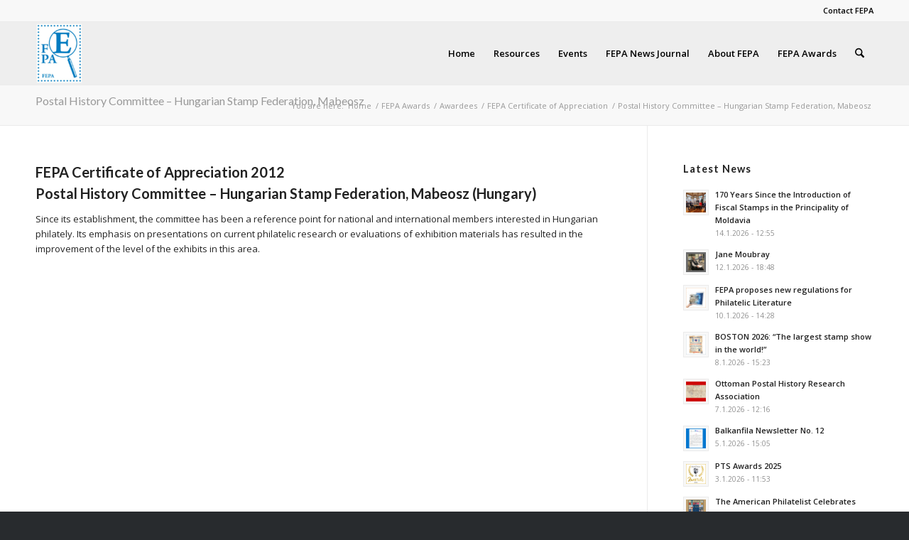

--- FILE ---
content_type: text/html; charset=UTF-8
request_url: https://fepanews.com/fepa-awards/awardees/fepa-certificate-of-appreciation/mabeosz/
body_size: 18487
content:
<!DOCTYPE html>
<html lang="en-GB" class="html_stretched responsive av-preloader-disabled  html_header_top html_logo_left html_main_nav_header html_menu_right html_slim html_header_sticky html_header_shrinking html_header_topbar_active html_mobile_menu_phone html_header_searchicon html_content_align_center html_header_unstick_top_disabled html_header_stretch_disabled html_elegant-blog html_av-overlay-side html_av-overlay-side-classic html_av-submenu-noclone html_entry_id_873 av-cookies-no-cookie-consent av-no-preview av-custom-lightbox html_text_menu_active av-mobile-menu-switch-default">
<head>
<meta charset="UTF-8" />
<meta name="robots" content="index, follow" />


<!-- mobile setting -->
<meta name="viewport" content="width=device-width, initial-scale=1">

<!-- Scripts/CSS and wp_head hook -->
<title>Postal History Committee &#8211; Hungarian Stamp Federation, Mabeosz &#8211; FEPA News</title>
<meta name='robots' content='max-image-preview:large' />
<link rel='dns-prefetch' href='//ajax.googleapis.com' />
<link rel="alternate" type="application/rss+xml" title="FEPA News &raquo; Feed" href="https://fepanews.com/feed/" />
<link rel="alternate" type="application/rss+xml" title="FEPA News &raquo; Comments Feed" href="https://fepanews.com/comments/feed/" />
<link rel="alternate" type="text/calendar" title="FEPA News &raquo; iCal Feed" href="https://fepanews.com/events/?ical=1" />
<link rel="alternate" title="oEmbed (JSON)" type="application/json+oembed" href="https://fepanews.com/wp-json/oembed/1.0/embed?url=https%3A%2F%2Ffepanews.com%2Ffepa-awards%2Fawardees%2Ffepa-certificate-of-appreciation%2Fmabeosz%2F" />
<link rel="alternate" title="oEmbed (XML)" type="text/xml+oembed" href="https://fepanews.com/wp-json/oembed/1.0/embed?url=https%3A%2F%2Ffepanews.com%2Ffepa-awards%2Fawardees%2Ffepa-certificate-of-appreciation%2Fmabeosz%2F&#038;format=xml" />

<!-- google webfont font replacement -->

			<script type='text/javascript'>

				(function() {

					/*	check if webfonts are disabled by user setting via cookie - or user must opt in.	*/
					var html = document.getElementsByTagName('html')[0];
					var cookie_check = html.className.indexOf('av-cookies-needs-opt-in') >= 0 || html.className.indexOf('av-cookies-can-opt-out') >= 0;
					var allow_continue = true;
					var silent_accept_cookie = html.className.indexOf('av-cookies-user-silent-accept') >= 0;

					if( cookie_check && ! silent_accept_cookie )
					{
						if( ! document.cookie.match(/aviaCookieConsent/) || html.className.indexOf('av-cookies-session-refused') >= 0 )
						{
							allow_continue = false;
						}
						else
						{
							if( ! document.cookie.match(/aviaPrivacyRefuseCookiesHideBar/) )
							{
								allow_continue = false;
							}
							else if( ! document.cookie.match(/aviaPrivacyEssentialCookiesEnabled/) )
							{
								allow_continue = false;
							}
							else if( document.cookie.match(/aviaPrivacyGoogleWebfontsDisabled/) )
							{
								allow_continue = false;
							}
						}
					}

					if( allow_continue )
					{
						var f = document.createElement('link');

						f.type 	= 'text/css';
						f.rel 	= 'stylesheet';
						f.href 	= 'https://fonts.googleapis.com/css?family=Lato:300,400,700%7COpen+Sans:400,600&display=auto';
						f.id 	= 'avia-google-webfont';

						document.getElementsByTagName('head')[0].appendChild(f);
					}
				})();

			</script>
			<!-- fepanews.com is managing ads with Advanced Ads 2.0.14 – https://wpadvancedads.com/ --><script id="fepan-ready">
			window.advanced_ads_ready=function(e,a){a=a||"complete";var d=function(e){return"interactive"===a?"loading"!==e:"complete"===e};d(document.readyState)?e():document.addEventListener("readystatechange",(function(a){d(a.target.readyState)&&e()}),{once:"interactive"===a})},window.advanced_ads_ready_queue=window.advanced_ads_ready_queue||[];		</script>
		<style type="text/css">
.archive #nav-above,
					.archive #nav-below,
					.search #nav-above,
					.search #nav-below,
					.blog #nav-below, 
					.blog #nav-above, 
					.navigation.paging-navigation, 
					.navigation.pagination,
					.pagination.paging-pagination, 
					.pagination.pagination, 
					.pagination.loop-pagination, 
					.bicubic-nav-link, 
					#page-nav, 
					.camp-paging, 
					#reposter_nav-pages, 
					.unity-post-pagination, 
					.wordpost_content .nav_post_link { 
						display: none !important; 
					}
					.single-gallery .pagination.gllrpr_pagination {
						display: block !important; 
					}</style>
		
	<style id='wp-img-auto-sizes-contain-inline-css' type='text/css'>
img:is([sizes=auto i],[sizes^="auto," i]){contain-intrinsic-size:3000px 1500px}
/*# sourceURL=wp-img-auto-sizes-contain-inline-css */
</style>
<link rel='stylesheet' id='wpa-css-css' href='https://fepanews.com/wp-content/plugins/wp-attachments/styles/0/wpa.css?ver=6.9' type='text/css' media='all' />
<link rel='stylesheet' id='avia-grid-css' href='https://fepanews.com/wp-content/themes/enfold/css/grid.css?ver=7.1.3' type='text/css' media='all' />
<link rel='stylesheet' id='avia-base-css' href='https://fepanews.com/wp-content/themes/enfold/css/base.css?ver=7.1.3' type='text/css' media='all' />
<link rel='stylesheet' id='avia-layout-css' href='https://fepanews.com/wp-content/themes/enfold/css/layout.css?ver=7.1.3' type='text/css' media='all' />
<link rel='stylesheet' id='avia-module-blog-css' href='https://fepanews.com/wp-content/themes/enfold/config-templatebuilder/avia-shortcodes/blog/blog.css?ver=7.1.3' type='text/css' media='all' />
<link rel='stylesheet' id='avia-module-postslider-css' href='https://fepanews.com/wp-content/themes/enfold/config-templatebuilder/avia-shortcodes/postslider/postslider.css?ver=7.1.3' type='text/css' media='all' />
<link rel='stylesheet' id='avia-module-button-css' href='https://fepanews.com/wp-content/themes/enfold/config-templatebuilder/avia-shortcodes/buttons/buttons.css?ver=7.1.3' type='text/css' media='all' />
<link rel='stylesheet' id='avia-module-button-fullwidth-css' href='https://fepanews.com/wp-content/themes/enfold/config-templatebuilder/avia-shortcodes/buttons_fullwidth/buttons_fullwidth.css?ver=7.1.3' type='text/css' media='all' />
<link rel='stylesheet' id='avia-module-comments-css' href='https://fepanews.com/wp-content/themes/enfold/config-templatebuilder/avia-shortcodes/comments/comments.css?ver=7.1.3' type='text/css' media='all' />
<link rel='stylesheet' id='avia-module-slideshow-css' href='https://fepanews.com/wp-content/themes/enfold/config-templatebuilder/avia-shortcodes/slideshow/slideshow.css?ver=7.1.3' type='text/css' media='all' />
<link rel='stylesheet' id='avia-module-gallery-css' href='https://fepanews.com/wp-content/themes/enfold/config-templatebuilder/avia-shortcodes/gallery/gallery.css?ver=7.1.3' type='text/css' media='all' />
<link rel='stylesheet' id='avia-module-gridrow-css' href='https://fepanews.com/wp-content/themes/enfold/config-templatebuilder/avia-shortcodes/grid_row/grid_row.css?ver=7.1.3' type='text/css' media='all' />
<link rel='stylesheet' id='avia-module-heading-css' href='https://fepanews.com/wp-content/themes/enfold/config-templatebuilder/avia-shortcodes/heading/heading.css?ver=7.1.3' type='text/css' media='all' />
<link rel='stylesheet' id='avia-module-hr-css' href='https://fepanews.com/wp-content/themes/enfold/config-templatebuilder/avia-shortcodes/hr/hr.css?ver=7.1.3' type='text/css' media='all' />
<link rel='stylesheet' id='avia-module-image-css' href='https://fepanews.com/wp-content/themes/enfold/config-templatebuilder/avia-shortcodes/image/image.css?ver=7.1.3' type='text/css' media='all' />
<link rel='stylesheet' id='avia-module-magazine-css' href='https://fepanews.com/wp-content/themes/enfold/config-templatebuilder/avia-shortcodes/magazine/magazine.css?ver=7.1.3' type='text/css' media='all' />
<link rel='stylesheet' id='avia-module-social-css' href='https://fepanews.com/wp-content/themes/enfold/config-templatebuilder/avia-shortcodes/social_share/social_share.css?ver=7.1.3' type='text/css' media='all' />
<link rel='stylesheet' id='avia-module-tabs-css' href='https://fepanews.com/wp-content/themes/enfold/config-templatebuilder/avia-shortcodes/tabs/tabs.css?ver=7.1.3' type='text/css' media='all' />
<link rel='stylesheet' id='avia-module-video-css' href='https://fepanews.com/wp-content/themes/enfold/config-templatebuilder/avia-shortcodes/video/video.css?ver=7.1.3' type='text/css' media='all' />
<style id='wp-emoji-styles-inline-css' type='text/css'>

	img.wp-smiley, img.emoji {
		display: inline !important;
		border: none !important;
		box-shadow: none !important;
		height: 1em !important;
		width: 1em !important;
		margin: 0 0.07em !important;
		vertical-align: -0.1em !important;
		background: none !important;
		padding: 0 !important;
	}
/*# sourceURL=wp-emoji-styles-inline-css */
</style>
<link rel='stylesheet' id='wp-block-library-css' href='https://fepanews.com/wp-includes/css/dist/block-library/style.min.css?ver=6.9' type='text/css' media='all' />
<style id='global-styles-inline-css' type='text/css'>
:root{--wp--preset--aspect-ratio--square: 1;--wp--preset--aspect-ratio--4-3: 4/3;--wp--preset--aspect-ratio--3-4: 3/4;--wp--preset--aspect-ratio--3-2: 3/2;--wp--preset--aspect-ratio--2-3: 2/3;--wp--preset--aspect-ratio--16-9: 16/9;--wp--preset--aspect-ratio--9-16: 9/16;--wp--preset--color--black: #000000;--wp--preset--color--cyan-bluish-gray: #abb8c3;--wp--preset--color--white: #ffffff;--wp--preset--color--pale-pink: #f78da7;--wp--preset--color--vivid-red: #cf2e2e;--wp--preset--color--luminous-vivid-orange: #ff6900;--wp--preset--color--luminous-vivid-amber: #fcb900;--wp--preset--color--light-green-cyan: #7bdcb5;--wp--preset--color--vivid-green-cyan: #00d084;--wp--preset--color--pale-cyan-blue: #8ed1fc;--wp--preset--color--vivid-cyan-blue: #0693e3;--wp--preset--color--vivid-purple: #9b51e0;--wp--preset--color--metallic-red: #b02b2c;--wp--preset--color--maximum-yellow-red: #edae44;--wp--preset--color--yellow-sun: #eeee22;--wp--preset--color--palm-leaf: #83a846;--wp--preset--color--aero: #7bb0e7;--wp--preset--color--old-lavender: #745f7e;--wp--preset--color--steel-teal: #5f8789;--wp--preset--color--raspberry-pink: #d65799;--wp--preset--color--medium-turquoise: #4ecac2;--wp--preset--gradient--vivid-cyan-blue-to-vivid-purple: linear-gradient(135deg,rgb(6,147,227) 0%,rgb(155,81,224) 100%);--wp--preset--gradient--light-green-cyan-to-vivid-green-cyan: linear-gradient(135deg,rgb(122,220,180) 0%,rgb(0,208,130) 100%);--wp--preset--gradient--luminous-vivid-amber-to-luminous-vivid-orange: linear-gradient(135deg,rgb(252,185,0) 0%,rgb(255,105,0) 100%);--wp--preset--gradient--luminous-vivid-orange-to-vivid-red: linear-gradient(135deg,rgb(255,105,0) 0%,rgb(207,46,46) 100%);--wp--preset--gradient--very-light-gray-to-cyan-bluish-gray: linear-gradient(135deg,rgb(238,238,238) 0%,rgb(169,184,195) 100%);--wp--preset--gradient--cool-to-warm-spectrum: linear-gradient(135deg,rgb(74,234,220) 0%,rgb(151,120,209) 20%,rgb(207,42,186) 40%,rgb(238,44,130) 60%,rgb(251,105,98) 80%,rgb(254,248,76) 100%);--wp--preset--gradient--blush-light-purple: linear-gradient(135deg,rgb(255,206,236) 0%,rgb(152,150,240) 100%);--wp--preset--gradient--blush-bordeaux: linear-gradient(135deg,rgb(254,205,165) 0%,rgb(254,45,45) 50%,rgb(107,0,62) 100%);--wp--preset--gradient--luminous-dusk: linear-gradient(135deg,rgb(255,203,112) 0%,rgb(199,81,192) 50%,rgb(65,88,208) 100%);--wp--preset--gradient--pale-ocean: linear-gradient(135deg,rgb(255,245,203) 0%,rgb(182,227,212) 50%,rgb(51,167,181) 100%);--wp--preset--gradient--electric-grass: linear-gradient(135deg,rgb(202,248,128) 0%,rgb(113,206,126) 100%);--wp--preset--gradient--midnight: linear-gradient(135deg,rgb(2,3,129) 0%,rgb(40,116,252) 100%);--wp--preset--font-size--small: 1rem;--wp--preset--font-size--medium: 1.125rem;--wp--preset--font-size--large: 1.75rem;--wp--preset--font-size--x-large: clamp(1.75rem, 3vw, 2.25rem);--wp--preset--spacing--20: 0.44rem;--wp--preset--spacing--30: 0.67rem;--wp--preset--spacing--40: 1rem;--wp--preset--spacing--50: 1.5rem;--wp--preset--spacing--60: 2.25rem;--wp--preset--spacing--70: 3.38rem;--wp--preset--spacing--80: 5.06rem;--wp--preset--shadow--natural: 6px 6px 9px rgba(0, 0, 0, 0.2);--wp--preset--shadow--deep: 12px 12px 50px rgba(0, 0, 0, 0.4);--wp--preset--shadow--sharp: 6px 6px 0px rgba(0, 0, 0, 0.2);--wp--preset--shadow--outlined: 6px 6px 0px -3px rgb(255, 255, 255), 6px 6px rgb(0, 0, 0);--wp--preset--shadow--crisp: 6px 6px 0px rgb(0, 0, 0);}:root { --wp--style--global--content-size: 800px;--wp--style--global--wide-size: 1130px; }:where(body) { margin: 0; }.wp-site-blocks > .alignleft { float: left; margin-right: 2em; }.wp-site-blocks > .alignright { float: right; margin-left: 2em; }.wp-site-blocks > .aligncenter { justify-content: center; margin-left: auto; margin-right: auto; }:where(.is-layout-flex){gap: 0.5em;}:where(.is-layout-grid){gap: 0.5em;}.is-layout-flow > .alignleft{float: left;margin-inline-start: 0;margin-inline-end: 2em;}.is-layout-flow > .alignright{float: right;margin-inline-start: 2em;margin-inline-end: 0;}.is-layout-flow > .aligncenter{margin-left: auto !important;margin-right: auto !important;}.is-layout-constrained > .alignleft{float: left;margin-inline-start: 0;margin-inline-end: 2em;}.is-layout-constrained > .alignright{float: right;margin-inline-start: 2em;margin-inline-end: 0;}.is-layout-constrained > .aligncenter{margin-left: auto !important;margin-right: auto !important;}.is-layout-constrained > :where(:not(.alignleft):not(.alignright):not(.alignfull)){max-width: var(--wp--style--global--content-size);margin-left: auto !important;margin-right: auto !important;}.is-layout-constrained > .alignwide{max-width: var(--wp--style--global--wide-size);}body .is-layout-flex{display: flex;}.is-layout-flex{flex-wrap: wrap;align-items: center;}.is-layout-flex > :is(*, div){margin: 0;}body .is-layout-grid{display: grid;}.is-layout-grid > :is(*, div){margin: 0;}body{padding-top: 0px;padding-right: 0px;padding-bottom: 0px;padding-left: 0px;}a:where(:not(.wp-element-button)){text-decoration: underline;}:root :where(.wp-element-button, .wp-block-button__link){background-color: #32373c;border-width: 0;color: #fff;font-family: inherit;font-size: inherit;font-style: inherit;font-weight: inherit;letter-spacing: inherit;line-height: inherit;padding-top: calc(0.667em + 2px);padding-right: calc(1.333em + 2px);padding-bottom: calc(0.667em + 2px);padding-left: calc(1.333em + 2px);text-decoration: none;text-transform: inherit;}.has-black-color{color: var(--wp--preset--color--black) !important;}.has-cyan-bluish-gray-color{color: var(--wp--preset--color--cyan-bluish-gray) !important;}.has-white-color{color: var(--wp--preset--color--white) !important;}.has-pale-pink-color{color: var(--wp--preset--color--pale-pink) !important;}.has-vivid-red-color{color: var(--wp--preset--color--vivid-red) !important;}.has-luminous-vivid-orange-color{color: var(--wp--preset--color--luminous-vivid-orange) !important;}.has-luminous-vivid-amber-color{color: var(--wp--preset--color--luminous-vivid-amber) !important;}.has-light-green-cyan-color{color: var(--wp--preset--color--light-green-cyan) !important;}.has-vivid-green-cyan-color{color: var(--wp--preset--color--vivid-green-cyan) !important;}.has-pale-cyan-blue-color{color: var(--wp--preset--color--pale-cyan-blue) !important;}.has-vivid-cyan-blue-color{color: var(--wp--preset--color--vivid-cyan-blue) !important;}.has-vivid-purple-color{color: var(--wp--preset--color--vivid-purple) !important;}.has-metallic-red-color{color: var(--wp--preset--color--metallic-red) !important;}.has-maximum-yellow-red-color{color: var(--wp--preset--color--maximum-yellow-red) !important;}.has-yellow-sun-color{color: var(--wp--preset--color--yellow-sun) !important;}.has-palm-leaf-color{color: var(--wp--preset--color--palm-leaf) !important;}.has-aero-color{color: var(--wp--preset--color--aero) !important;}.has-old-lavender-color{color: var(--wp--preset--color--old-lavender) !important;}.has-steel-teal-color{color: var(--wp--preset--color--steel-teal) !important;}.has-raspberry-pink-color{color: var(--wp--preset--color--raspberry-pink) !important;}.has-medium-turquoise-color{color: var(--wp--preset--color--medium-turquoise) !important;}.has-black-background-color{background-color: var(--wp--preset--color--black) !important;}.has-cyan-bluish-gray-background-color{background-color: var(--wp--preset--color--cyan-bluish-gray) !important;}.has-white-background-color{background-color: var(--wp--preset--color--white) !important;}.has-pale-pink-background-color{background-color: var(--wp--preset--color--pale-pink) !important;}.has-vivid-red-background-color{background-color: var(--wp--preset--color--vivid-red) !important;}.has-luminous-vivid-orange-background-color{background-color: var(--wp--preset--color--luminous-vivid-orange) !important;}.has-luminous-vivid-amber-background-color{background-color: var(--wp--preset--color--luminous-vivid-amber) !important;}.has-light-green-cyan-background-color{background-color: var(--wp--preset--color--light-green-cyan) !important;}.has-vivid-green-cyan-background-color{background-color: var(--wp--preset--color--vivid-green-cyan) !important;}.has-pale-cyan-blue-background-color{background-color: var(--wp--preset--color--pale-cyan-blue) !important;}.has-vivid-cyan-blue-background-color{background-color: var(--wp--preset--color--vivid-cyan-blue) !important;}.has-vivid-purple-background-color{background-color: var(--wp--preset--color--vivid-purple) !important;}.has-metallic-red-background-color{background-color: var(--wp--preset--color--metallic-red) !important;}.has-maximum-yellow-red-background-color{background-color: var(--wp--preset--color--maximum-yellow-red) !important;}.has-yellow-sun-background-color{background-color: var(--wp--preset--color--yellow-sun) !important;}.has-palm-leaf-background-color{background-color: var(--wp--preset--color--palm-leaf) !important;}.has-aero-background-color{background-color: var(--wp--preset--color--aero) !important;}.has-old-lavender-background-color{background-color: var(--wp--preset--color--old-lavender) !important;}.has-steel-teal-background-color{background-color: var(--wp--preset--color--steel-teal) !important;}.has-raspberry-pink-background-color{background-color: var(--wp--preset--color--raspberry-pink) !important;}.has-medium-turquoise-background-color{background-color: var(--wp--preset--color--medium-turquoise) !important;}.has-black-border-color{border-color: var(--wp--preset--color--black) !important;}.has-cyan-bluish-gray-border-color{border-color: var(--wp--preset--color--cyan-bluish-gray) !important;}.has-white-border-color{border-color: var(--wp--preset--color--white) !important;}.has-pale-pink-border-color{border-color: var(--wp--preset--color--pale-pink) !important;}.has-vivid-red-border-color{border-color: var(--wp--preset--color--vivid-red) !important;}.has-luminous-vivid-orange-border-color{border-color: var(--wp--preset--color--luminous-vivid-orange) !important;}.has-luminous-vivid-amber-border-color{border-color: var(--wp--preset--color--luminous-vivid-amber) !important;}.has-light-green-cyan-border-color{border-color: var(--wp--preset--color--light-green-cyan) !important;}.has-vivid-green-cyan-border-color{border-color: var(--wp--preset--color--vivid-green-cyan) !important;}.has-pale-cyan-blue-border-color{border-color: var(--wp--preset--color--pale-cyan-blue) !important;}.has-vivid-cyan-blue-border-color{border-color: var(--wp--preset--color--vivid-cyan-blue) !important;}.has-vivid-purple-border-color{border-color: var(--wp--preset--color--vivid-purple) !important;}.has-metallic-red-border-color{border-color: var(--wp--preset--color--metallic-red) !important;}.has-maximum-yellow-red-border-color{border-color: var(--wp--preset--color--maximum-yellow-red) !important;}.has-yellow-sun-border-color{border-color: var(--wp--preset--color--yellow-sun) !important;}.has-palm-leaf-border-color{border-color: var(--wp--preset--color--palm-leaf) !important;}.has-aero-border-color{border-color: var(--wp--preset--color--aero) !important;}.has-old-lavender-border-color{border-color: var(--wp--preset--color--old-lavender) !important;}.has-steel-teal-border-color{border-color: var(--wp--preset--color--steel-teal) !important;}.has-raspberry-pink-border-color{border-color: var(--wp--preset--color--raspberry-pink) !important;}.has-medium-turquoise-border-color{border-color: var(--wp--preset--color--medium-turquoise) !important;}.has-vivid-cyan-blue-to-vivid-purple-gradient-background{background: var(--wp--preset--gradient--vivid-cyan-blue-to-vivid-purple) !important;}.has-light-green-cyan-to-vivid-green-cyan-gradient-background{background: var(--wp--preset--gradient--light-green-cyan-to-vivid-green-cyan) !important;}.has-luminous-vivid-amber-to-luminous-vivid-orange-gradient-background{background: var(--wp--preset--gradient--luminous-vivid-amber-to-luminous-vivid-orange) !important;}.has-luminous-vivid-orange-to-vivid-red-gradient-background{background: var(--wp--preset--gradient--luminous-vivid-orange-to-vivid-red) !important;}.has-very-light-gray-to-cyan-bluish-gray-gradient-background{background: var(--wp--preset--gradient--very-light-gray-to-cyan-bluish-gray) !important;}.has-cool-to-warm-spectrum-gradient-background{background: var(--wp--preset--gradient--cool-to-warm-spectrum) !important;}.has-blush-light-purple-gradient-background{background: var(--wp--preset--gradient--blush-light-purple) !important;}.has-blush-bordeaux-gradient-background{background: var(--wp--preset--gradient--blush-bordeaux) !important;}.has-luminous-dusk-gradient-background{background: var(--wp--preset--gradient--luminous-dusk) !important;}.has-pale-ocean-gradient-background{background: var(--wp--preset--gradient--pale-ocean) !important;}.has-electric-grass-gradient-background{background: var(--wp--preset--gradient--electric-grass) !important;}.has-midnight-gradient-background{background: var(--wp--preset--gradient--midnight) !important;}.has-small-font-size{font-size: var(--wp--preset--font-size--small) !important;}.has-medium-font-size{font-size: var(--wp--preset--font-size--medium) !important;}.has-large-font-size{font-size: var(--wp--preset--font-size--large) !important;}.has-x-large-font-size{font-size: var(--wp--preset--font-size--x-large) !important;}
/*# sourceURL=global-styles-inline-css */
</style>

<link rel='stylesheet' id='ccchildpagescss-css' href='https://fepanews.com/wp-content/plugins/cc-child-pages/includes/css/styles.css?ver=1.43' type='text/css' media='all' />
<link rel='stylesheet' id='ccchildpagesskincss-css' href='https://fepanews.com/wp-content/plugins/cc-child-pages/includes/css/skins.css?ver=1.43' type='text/css' media='all' />
<link rel='stylesheet' id='cpsh-shortcodes-css' href='https://fepanews.com/wp-content/plugins/column-shortcodes//assets/css/shortcodes.css?ver=1.0.1' type='text/css' media='all' />
<link rel='stylesheet' id='widgetopts-styles-css' href='https://fepanews.com/wp-content/plugins/widget-options/assets/css/widget-options.css?ver=4.1.3' type='text/css' media='all' />
<link rel='stylesheet' id='avia-scs-css' href='https://fepanews.com/wp-content/themes/enfold/css/shortcodes.css?ver=7.1.3' type='text/css' media='all' />
<link rel='stylesheet' id='avia-fold-unfold-css' href='https://fepanews.com/wp-content/themes/enfold/css/avia-snippet-fold-unfold.css?ver=7.1.3' type='text/css' media='all' />
<link rel='stylesheet' id='avia-widget-css-css' href='https://fepanews.com/wp-content/themes/enfold/css/avia-snippet-widget.css?ver=7.1.3' type='text/css' media='screen' />
<link rel='stylesheet' id='avia-dynamic-css' href='https://fepanews.com/wp-content/uploads/dynamic_avia/enfold.css?ver=693013a13b287' type='text/css' media='all' />
<link rel='stylesheet' id='avia-custom-css' href='https://fepanews.com/wp-content/themes/enfold/css/custom.css?ver=7.1.3' type='text/css' media='all' />
<link rel='stylesheet' id='slb_core-css' href='https://fepanews.com/wp-content/plugins/simple-lightbox/client/css/app.css?ver=2.9.4' type='text/css' media='all' />
<link rel='stylesheet' id='tablepress-default-css' href='https://fepanews.com/wp-content/tablepress-combined.min.css?ver=41' type='text/css' media='all' />
<link rel='stylesheet' id='avia-events-cal-css' href='https://fepanews.com/wp-content/themes/enfold/config-events-calendar/event-mod.css?ver=7.1.3' type='text/css' media='all' />
<link rel='stylesheet' id='wp-paginate-css' href='https://fepanews.com/wp-content/plugins/wp-paginate/css/wp-paginate.css?ver=2.2.4' type='text/css' media='screen' />
<script type="text/javascript" src="https://fepanews.com/wp-includes/js/jquery/jquery.min.js?ver=3.7.1" id="jquery-core-js"></script>
<script type="text/javascript" src="https://fepanews.com/wp-includes/js/jquery/jquery-migrate.min.js?ver=3.4.1" id="jquery-migrate-js"></script>
<script type="text/javascript" src="https://fepanews.com/wp-content/themes/enfold/js/avia-js.js?ver=7.1.3" id="avia-js-js"></script>
<script type="text/javascript" src="https://fepanews.com/wp-content/themes/enfold/js/avia-compat.js?ver=7.1.3" id="avia-compat-js"></script>
<script type="text/javascript" id="advanced-ads-advanced-js-js-extra">
/* <![CDATA[ */
var advads_options = {"blog_id":"1","privacy":{"enabled":false,"state":"not_needed"}};
//# sourceURL=advanced-ads-advanced-js-js-extra
/* ]]> */
</script>
<script type="text/javascript" src="https://fepanews.com/wp-content/plugins/advanced-ads/public/assets/js/advanced.min.js?ver=2.0.14" id="advanced-ads-advanced-js-js"></script>
<link rel="https://api.w.org/" href="https://fepanews.com/wp-json/" /><link rel="alternate" title="JSON" type="application/json" href="https://fepanews.com/wp-json/wp/v2/pages/873" /><link rel="EditURI" type="application/rsd+xml" title="RSD" href="https://fepanews.com/xmlrpc.php?rsd" />
<meta name="generator" content="WordPress 6.9" />
<link rel="canonical" href="https://fepanews.com/fepa-awards/awardees/fepa-certificate-of-appreciation/mabeosz/" />
<link rel='shortlink' href='https://fepanews.com/?p=873' />
<meta name="tec-api-version" content="v1"><meta name="tec-api-origin" content="https://fepanews.com"><link rel="alternate" href="https://fepanews.com/wp-json/tribe/events/v1/" />
<link rel="icon" href="/wp-content/uploads/2022/03/fepanews_fav.jpg" type="image/x-icon">
<!--[if lt IE 9]><script src="https://fepanews.com/wp-content/themes/enfold/js/html5shiv.js"></script><![endif]--><link rel="profile" href="https://gmpg.org/xfn/11" />
<link rel="alternate" type="application/rss+xml" title="FEPA News RSS2 Feed" href="https://fepanews.com/feed/" />
<link rel="pingback" href="https://fepanews.com/xmlrpc.php" />
		<script type="text/javascript">
			var advadsCfpQueue = [];
			var advadsCfpAd = function( adID ) {
				if ( 'undefined' === typeof advadsProCfp ) {
					advadsCfpQueue.push( adID )
				} else {
					advadsProCfp.addElement( adID )
				}
			}
		</script>
		<link rel="icon" href="https://fepanews.com/wp-content/uploads/2017/05/fepa-site-logo-150x150.png" sizes="32x32" />
<link rel="icon" href="https://fepanews.com/wp-content/uploads/2017/05/fepa-site-logo-200x200.png" sizes="192x192" />
<link rel="apple-touch-icon" href="https://fepanews.com/wp-content/uploads/2017/05/fepa-site-logo-200x200.png" />
<meta name="msapplication-TileImage" content="https://fepanews.com/wp-content/uploads/2017/05/fepa-site-logo-300x300.png" />
		<style type="text/css" id="wp-custom-css">
			.fepan-manu-1
{	
	display:flex;
	justify-content:center !important;
}



@media only screen and (max-width:767px) {
  .responsive .template-blog .blog-meta {
    display: block !important;
    float: none;
    margin-right: 0;
    position: static;
  }

  .responsive .template-blog .blog-meta .small-preview {
    width: 100% !important;
    height: auto !important;
    margin-bottom: 20px;
  }

  .responsive .template-blog .blog-meta .small-preview img {
    width: 100%;
  }

  .responsive .content .entry-content-wrapper {
    display: block;
    float: none;
    width: 100%;
  }
}
		</style>
		<style type="text/css">
		@font-face {font-family: 'entypo-fontello-enfold'; font-weight: normal; font-style: normal; font-display: auto;
		src: url('https://fepanews.com/wp-content/themes/enfold/config-templatebuilder/avia-template-builder/assets/fonts/entypo-fontello-enfold/entypo-fontello-enfold.woff2') format('woff2'),
		url('https://fepanews.com/wp-content/themes/enfold/config-templatebuilder/avia-template-builder/assets/fonts/entypo-fontello-enfold/entypo-fontello-enfold.woff') format('woff'),
		url('https://fepanews.com/wp-content/themes/enfold/config-templatebuilder/avia-template-builder/assets/fonts/entypo-fontello-enfold/entypo-fontello-enfold.ttf') format('truetype'),
		url('https://fepanews.com/wp-content/themes/enfold/config-templatebuilder/avia-template-builder/assets/fonts/entypo-fontello-enfold/entypo-fontello-enfold.svg#entypo-fontello-enfold') format('svg'),
		url('https://fepanews.com/wp-content/themes/enfold/config-templatebuilder/avia-template-builder/assets/fonts/entypo-fontello-enfold/entypo-fontello-enfold.eot'),
		url('https://fepanews.com/wp-content/themes/enfold/config-templatebuilder/avia-template-builder/assets/fonts/entypo-fontello-enfold/entypo-fontello-enfold.eot?#iefix') format('embedded-opentype');
		}

		#top .avia-font-entypo-fontello-enfold, body .avia-font-entypo-fontello-enfold, html body [data-av_iconfont='entypo-fontello-enfold']:before{ font-family: 'entypo-fontello-enfold'; }
		
		@font-face {font-family: 'entypo-fontello'; font-weight: normal; font-style: normal; font-display: auto;
		src: url('https://fepanews.com/wp-content/themes/enfold/config-templatebuilder/avia-template-builder/assets/fonts/entypo-fontello/entypo-fontello.woff2') format('woff2'),
		url('https://fepanews.com/wp-content/themes/enfold/config-templatebuilder/avia-template-builder/assets/fonts/entypo-fontello/entypo-fontello.woff') format('woff'),
		url('https://fepanews.com/wp-content/themes/enfold/config-templatebuilder/avia-template-builder/assets/fonts/entypo-fontello/entypo-fontello.ttf') format('truetype'),
		url('https://fepanews.com/wp-content/themes/enfold/config-templatebuilder/avia-template-builder/assets/fonts/entypo-fontello/entypo-fontello.svg#entypo-fontello') format('svg'),
		url('https://fepanews.com/wp-content/themes/enfold/config-templatebuilder/avia-template-builder/assets/fonts/entypo-fontello/entypo-fontello.eot'),
		url('https://fepanews.com/wp-content/themes/enfold/config-templatebuilder/avia-template-builder/assets/fonts/entypo-fontello/entypo-fontello.eot?#iefix') format('embedded-opentype');
		}

		#top .avia-font-entypo-fontello, body .avia-font-entypo-fontello, html body [data-av_iconfont='entypo-fontello']:before{ font-family: 'entypo-fontello'; }
		</style>

<!--
Debugging Info for Theme support: 

Theme: Enfold
Version: 7.1.3
Installed: enfold
AviaFramework Version: 5.6
AviaBuilder Version: 6.0
aviaElementManager Version: 1.0.1
ML:512-PU:36-PLA:33
WP:6.9
Compress: CSS:disabled - JS:disabled
Updates: enabled - token has changed and not verified
PLAu:32
-->
</head>

<body id="top" class="wp-singular page-template-default page page-id-873 page-child parent-pageid-425 wp-theme-enfold stretched rtl_columns av-curtain-numeric lato open_sans tribe-no-js post-type-page avia-responsive-images-support aa-prefix-fepan-" itemscope="itemscope" itemtype="https://schema.org/WebPage" >

	
	<div id='wrap_all'>

	
<header id='header' class='all_colors header_color light_bg_color  av_header_top av_logo_left av_main_nav_header av_menu_right av_slim av_header_sticky av_header_shrinking av_header_stretch_disabled av_mobile_menu_phone av_header_searchicon av_header_unstick_top_disabled av_bottom_nav_disabled  av_header_border_disabled'  data-av_shrink_factor='50' role="banner" itemscope="itemscope" itemtype="https://schema.org/WPHeader" >

		<div id='header_meta' class='container_wrap container_wrap_meta  av_secondary_right av_extra_header_active av_entry_id_873'>

			      <div class='container'>
			      <nav class='sub_menu'  role="navigation" itemscope="itemscope" itemtype="https://schema.org/SiteNavigationElement" ><ul role="menu" class="menu" id="avia2-menu"><li role="menuitem" id="menu-item-13651" class="menu-item menu-item-type-post_type menu-item-object-page menu-item-13651"><a href="https://fepanews.com/contact/">Contact FEPA</a></li>
</ul></nav>			      </div>
		</div>

		<div  id='header_main' class='container_wrap container_wrap_logo'>

        <div class='container av-logo-container'><div class='inner-container'><span class='logo avia-standard-logo'><a href='https://fepanews.com/' class='' aria-label='fepanews_logo-107&#215;138' title='fepanews_logo-107&#215;138'><img src="https://fepanews.com/wp-content/uploads/2023/05/fepanews_logo-107x138-1.png" srcset="https://fepanews.com/wp-content/uploads/2023/05/fepanews_logo-107x138-1.png 107w, https://fepanews.com/wp-content/uploads/2023/05/fepanews_logo-107x138-1-62x80.png 62w" sizes="(max-width: 107px) 100vw, 107px" height="100" width="300" alt='FEPA News' title='fepanews_logo-107&#215;138' /></a></span><nav class='main_menu' data-selectname='Select a page'  role="navigation" itemscope="itemscope" itemtype="https://schema.org/SiteNavigationElement" ><div class="avia-menu av-main-nav-wrap"><ul role="menu" class="menu av-main-nav" id="avia-menu"><li role="menuitem" id="menu-item-9764" class="menu-item menu-item-type-custom menu-item-object-custom menu-item-home menu-item-top-level menu-item-top-level-1"><a href="https://fepanews.com/" itemprop="url" tabindex="0"><span class="avia-bullet"></span><span class="avia-menu-text">Home</span><span class="avia-menu-fx"><span class="avia-arrow-wrap"><span class="avia-arrow"></span></span></span></a></li>
<li role="menuitem" id="menu-item-13072" class="menu-item menu-item-type-taxonomy menu-item-object-category menu-item-has-children menu-item-top-level menu-item-top-level-2"><a href="https://fepanews.com/topics/news/" itemprop="url" tabindex="0"><span class="avia-bullet"></span><span class="avia-menu-text">Resources</span><span class="avia-menu-fx"><span class="avia-arrow-wrap"><span class="avia-arrow"></span></span></span></a>


<ul class="sub-menu">
	<li role="menuitem" id="menu-item-17620" class="menu-item menu-item-type-custom menu-item-object-custom menu-item-has-children"><a itemprop="url" tabindex="0"><span class="avia-bullet"></span><span class="avia-menu-text">President and Board Member Congress Reports</span></a>
	<ul class="sub-menu">
		<li role="menuitem" id="menu-item-21718" class="menu-item menu-item-type-post_type menu-item-object-page"><a href="https://fepanews.com/about-fepa/congresses/birmingham-congress-2025/" itemprop="url" tabindex="0"><span class="avia-bullet"></span><span class="avia-menu-text">Birmingham Congress 2025</span></a></li>
		<li role="menuitem" id="menu-item-19846" class="menu-item menu-item-type-post_type menu-item-object-page"><a href="https://fepanews.com/about-fepa/congresses/copenhagen-congress-2024/" itemprop="url" tabindex="0"><span class="avia-bullet"></span><span class="avia-menu-text">Copenhagen Congress 2024</span></a></li>
		<li role="menuitem" id="menu-item-17619" class="menu-item menu-item-type-post_type menu-item-object-page"><a href="https://fepanews.com/about-fepa/congresses/tarvisio-congress-2023/" itemprop="url" tabindex="0"><span class="avia-bullet"></span><span class="avia-menu-text">Tarvisio Congress 2023</span></a></li>
		<li role="menuitem" id="menu-item-14951" class="menu-item menu-item-type-post_type menu-item-object-page"><a href="https://fepanews.com/about-fepa/congresses/fepa-programme-2023/" itemprop="url" tabindex="0"><span class="avia-bullet"></span><span class="avia-menu-text">Liberec Congress 2022</span></a></li>
		<li role="menuitem" id="menu-item-12154" class="menu-item menu-item-type-post_type menu-item-object-page"><a href="https://fepanews.com/about-fepa/congresses/priorities/" itemprop="url" tabindex="0"><span class="avia-bullet"></span><span class="avia-menu-text">Athens Congress 2021</span></a></li>
		<li role="menuitem" id="menu-item-20361" class="menu-item menu-item-type-post_type menu-item-object-page"><a href="https://fepanews.com/earlier-congresses/" itemprop="url" tabindex="0"><span class="avia-bullet"></span><span class="avia-menu-text">Earlier Congresses</span></a></li>
	</ul>
</li>
	<li role="menuitem" id="menu-item-23506" class="menu-item menu-item-type-custom menu-item-object-custom menu-item-has-children"><a itemprop="url" tabindex="0"><span class="avia-bullet"></span><span class="avia-menu-text">FEPA Reports</span></a>
	<ul class="sub-menu">
		<li role="menuitem" id="menu-item-23507" class="menu-item menu-item-type-post_type menu-item-object-page"><a href="https://fepanews.com/about-fepa/fepa-board/the-future-of-stamp-exhibitions/" itemprop="url" tabindex="0"><span class="avia-bullet"></span><span class="avia-menu-text">The Future of Stamp Exhibitions</span></a></li>
		<li role="menuitem" id="menu-item-23508" class="menu-item menu-item-type-post_type menu-item-object-page"><a href="https://fepanews.com/about-fepa/fepa-board/social-media-strategies/" itemprop="url" tabindex="0"><span class="avia-bullet"></span><span class="avia-menu-text">Social Media Strategies</span></a></li>
	</ul>
</li>
	<li role="menuitem" id="menu-item-2367" class="menu-item menu-item-type-post_type menu-item-object-page"><a href="https://fepanews.com/news-archive/" itemprop="url" tabindex="0"><span class="avia-bullet"></span><span class="avia-menu-text">Website News Archive</span></a></li>
	<li role="menuitem" id="menu-item-16139" class="menu-item menu-item-type-post_type menu-item-object-page"><a href="https://fepanews.com/website-links/" itemprop="url" tabindex="0"><span class="avia-bullet"></span><span class="avia-menu-text">Website Links</span></a></li>
	<li role="menuitem" id="menu-item-16152" class="menu-item menu-item-type-post_type menu-item-object-page"><a href="https://fepanews.com/youtube-channels/" itemprop="url" tabindex="0"><span class="avia-bullet"></span><span class="avia-menu-text">YouTube Channels</span></a></li>
	<li role="menuitem" id="menu-item-13654" class="menu-item menu-item-type-taxonomy menu-item-object-category"><a href="https://fepanews.com/topics/events/exhibitions/" itemprop="url" tabindex="0"><span class="avia-bullet"></span><span class="avia-menu-text">Exhibition News</span></a></li>
</ul>
</li>
<li role="menuitem" id="menu-item-831" class="menu-item menu-item-type-custom menu-item-object-custom menu-item-has-children menu-item-top-level menu-item-top-level-3"><a href="https://fepanews.com/events/" itemprop="url" tabindex="0"><span class="avia-bullet"></span><span class="avia-menu-text">Events</span><span class="avia-menu-fx"><span class="avia-arrow-wrap"><span class="avia-arrow"></span></span></span></a>


<ul class="sub-menu">
	<li role="menuitem" id="menu-item-13649" class="menu-item menu-item-type-custom menu-item-object-custom"><a href="https://fepanews.com/events/" itemprop="url" tabindex="0"><span class="avia-bullet"></span><span class="avia-menu-text">Upcoming Events</span></a></li>
	<li role="menuitem" id="menu-item-13618" class="menu-item menu-item-type-post_type menu-item-object-page"><a href="https://fepanews.com/seminars/" itemprop="url" tabindex="0"><span class="avia-bullet"></span><span class="avia-menu-text">Seminars</span></a></li>
	<li role="menuitem" id="menu-item-15742" class="menu-item menu-item-type-post_type menu-item-object-page"><a href="https://fepanews.com/exhibitions-results/" itemprop="url" tabindex="0"><span class="avia-bullet"></span><span class="avia-menu-text">FEPA Patronage Exhibitions Results</span></a></li>
	<li role="menuitem" id="menu-item-830" class="menu-item menu-item-type-post_type menu-item-object-page"><a href="https://fepanews.com/exhibitions/past-fepa-exhibitions/" itemprop="url" tabindex="0"><span class="avia-bullet"></span><span class="avia-menu-text">Past FEPA Exhibitions</span></a></li>
</ul>
</li>
<li role="menuitem" id="menu-item-11721" class="menu-item menu-item-type-post_type menu-item-object-page menu-item-has-children menu-item-top-level menu-item-top-level-4"><a href="https://fepanews.com/fepa-news/current-issue/" itemprop="url" tabindex="0"><span class="avia-bullet"></span><span class="avia-menu-text">FEPA News Journal</span><span class="avia-menu-fx"><span class="avia-arrow-wrap"><span class="avia-arrow"></span></span></span></a>


<ul class="sub-menu">
	<li role="menuitem" id="menu-item-13650" class="menu-item menu-item-type-post_type menu-item-object-page"><a href="https://fepanews.com/fepa-news/current-issue/" itemprop="url" tabindex="0"><span class="avia-bullet"></span><span class="avia-menu-text">FEPA News Current Issue</span></a></li>
	<li role="menuitem" id="menu-item-304" class="menu-item menu-item-type-post_type menu-item-object-page"><a href="https://fepanews.com/fepa-news/" itemprop="url" tabindex="0"><span class="avia-bullet"></span><span class="avia-menu-text">FEPA News Archive</span></a></li>
</ul>
</li>
<li role="menuitem" id="menu-item-300" class="menu-item menu-item-type-post_type menu-item-object-page menu-item-has-children menu-item-top-level menu-item-top-level-5"><a href="https://fepanews.com/about-fepa/" itemprop="url" tabindex="0"><span class="avia-bullet"></span><span class="avia-menu-text">About FEPA</span><span class="avia-menu-fx"><span class="avia-arrow-wrap"><span class="avia-arrow"></span></span></span></a>


<ul class="sub-menu">
	<li role="menuitem" id="menu-item-15585" class="menu-item menu-item-type-post_type menu-item-object-page"><a href="https://fepanews.com/about-fepa/board/" itemprop="url" tabindex="0"><span class="avia-bullet"></span><span class="avia-menu-text">FEPA Board</span></a></li>
	<li role="menuitem" id="menu-item-303" class="menu-item menu-item-type-post_type menu-item-object-page"><a href="https://fepanews.com/fepa-family/" itemprop="url" tabindex="0"><span class="avia-bullet"></span><span class="avia-menu-text">FEPA Family</span></a></li>
	<li role="menuitem" id="menu-item-309" class="menu-item menu-item-type-post_type menu-item-object-page"><a href="https://fepanews.com/about-fepa/fepa-statutes/" itemprop="url" tabindex="0"><span class="avia-bullet"></span><span class="avia-menu-text">FEPA Statutes</span></a></li>
	<li role="menuitem" id="menu-item-991" class="menu-item menu-item-type-post_type menu-item-object-page"><a href="https://fepanews.com/regulations/" itemprop="url" tabindex="0"><span class="avia-bullet"></span><span class="avia-menu-text">FEPA Regulations</span></a></li>
	<li role="menuitem" id="menu-item-14514" class="menu-item menu-item-type-post_type menu-item-object-page"><a href="https://fepanews.com/jurors/" itemprop="url" tabindex="0"><span class="avia-bullet"></span><span class="avia-menu-text">FEPA Jurors</span></a></li>
	<li role="menuitem" id="menu-item-307" class="menu-item menu-item-type-post_type menu-item-object-page"><a href="https://fepanews.com/about-fepa/congresses/" itemprop="url" tabindex="0"><span class="avia-bullet"></span><span class="avia-menu-text">FEPA Congresses</span></a></li>
	<li role="menuitem" id="menu-item-308" class="menu-item menu-item-type-post_type menu-item-object-page"><a href="https://fepanews.com/about-fepa/fepa-history/" itemprop="url" tabindex="0"><span class="avia-bullet"></span><span class="avia-menu-text">FEPA History</span></a></li>
</ul>
</li>
<li role="menuitem" id="menu-item-302" class="menu-item menu-item-type-post_type menu-item-object-page current-page-ancestor menu-item-has-children menu-item-top-level menu-item-top-level-6"><a href="https://fepanews.com/fepa-awards/" itemprop="url" tabindex="0"><span class="avia-bullet"></span><span class="avia-menu-text">FEPA Awards</span><span class="avia-menu-fx"><span class="avia-arrow-wrap"><span class="avia-arrow"></span></span></span></a>


<ul class="sub-menu">
	<li role="menuitem" id="menu-item-313" class="menu-item menu-item-type-post_type menu-item-object-page"><a href="https://fepanews.com/fepa-awards/regulations/" itemprop="url" tabindex="0"><span class="avia-bullet"></span><span class="avia-menu-text">Regulations</span></a></li>
	<li role="menuitem" id="menu-item-22825" class="menu-item menu-item-type-post_type menu-item-object-page"><a href="https://fepanews.com/fepa-awards/guidelines-2025/" itemprop="url" tabindex="0"><span class="avia-bullet"></span><span class="avia-menu-text">Guidelines 2025</span></a></li>
	<li role="menuitem" id="menu-item-312" class="menu-item menu-item-type-post_type menu-item-object-page current-page-ancestor"><a href="https://fepanews.com/fepa-awards/awardees/" itemprop="url" tabindex="0"><span class="avia-bullet"></span><span class="avia-menu-text">Awardees</span></a></li>
</ul>
</li>
<li id="menu-item-search" class="noMobile menu-item menu-item-search-dropdown menu-item-avia-special" role="menuitem"><a class="avia-svg-icon avia-font-svg_entypo-fontello" aria-label="Search" href="?s=" rel="nofollow" title="Click to open the search input field" data-avia-search-tooltip="
&lt;search&gt;
	&lt;form role=&quot;search&quot; action=&quot;https://fepanews.com/&quot; id=&quot;searchform&quot; method=&quot;get&quot; class=&quot;&quot;&gt;
		&lt;div&gt;
&lt;span class=&#039;av_searchform_search avia-svg-icon avia-font-svg_entypo-fontello&#039; data-av_svg_icon=&#039;search&#039; data-av_iconset=&#039;svg_entypo-fontello&#039;&gt;&lt;svg version=&quot;1.1&quot; xmlns=&quot;http://www.w3.org/2000/svg&quot; width=&quot;25&quot; height=&quot;32&quot; viewBox=&quot;0 0 25 32&quot; preserveAspectRatio=&quot;xMidYMid meet&quot; aria-labelledby=&#039;av-svg-title-1&#039; aria-describedby=&#039;av-svg-desc-1&#039; role=&quot;graphics-symbol&quot; aria-hidden=&quot;true&quot;&gt;
&lt;title id=&#039;av-svg-title-1&#039;&gt;Search&lt;/title&gt;
&lt;desc id=&#039;av-svg-desc-1&#039;&gt;Search&lt;/desc&gt;
&lt;path d=&quot;M24.704 24.704q0.96 1.088 0.192 1.984l-1.472 1.472q-1.152 1.024-2.176 0l-6.080-6.080q-2.368 1.344-4.992 1.344-4.096 0-7.136-3.040t-3.040-7.136 2.88-7.008 6.976-2.912 7.168 3.040 3.072 7.136q0 2.816-1.472 5.184zM3.008 13.248q0 2.816 2.176 4.992t4.992 2.176 4.832-2.016 2.016-4.896q0-2.816-2.176-4.96t-4.992-2.144-4.832 2.016-2.016 4.832z&quot;&gt;&lt;/path&gt;
&lt;/svg&gt;&lt;/span&gt;			&lt;input type=&quot;submit&quot; value=&quot;&quot; id=&quot;searchsubmit&quot; class=&quot;button&quot; title=&quot;Enter at least 3 characters to show search results in a dropdown or click to route to search result page to show all results&quot; /&gt;
			&lt;input type=&quot;search&quot; id=&quot;s&quot; name=&quot;s&quot; value=&quot;&quot; aria-label=&#039;Search&#039; placeholder=&#039;Search&#039; required /&gt;
		&lt;/div&gt;
	&lt;/form&gt;
&lt;/search&gt;
" data-av_svg_icon='search' data-av_iconset='svg_entypo-fontello'><svg version="1.1" xmlns="http://www.w3.org/2000/svg" width="25" height="32" viewBox="0 0 25 32" preserveAspectRatio="xMidYMid meet" aria-labelledby='av-svg-title-2' aria-describedby='av-svg-desc-2' role="graphics-symbol" aria-hidden="true">
<title id='av-svg-title-2'>Click to open the search input field</title>
<desc id='av-svg-desc-2'>Click to open the search input field</desc>
<path d="M24.704 24.704q0.96 1.088 0.192 1.984l-1.472 1.472q-1.152 1.024-2.176 0l-6.080-6.080q-2.368 1.344-4.992 1.344-4.096 0-7.136-3.040t-3.040-7.136 2.88-7.008 6.976-2.912 7.168 3.040 3.072 7.136q0 2.816-1.472 5.184zM3.008 13.248q0 2.816 2.176 4.992t4.992 2.176 4.832-2.016 2.016-4.896q0-2.816-2.176-4.96t-4.992-2.144-4.832 2.016-2.016 4.832z"></path>
</svg><span class="avia_hidden_link_text">Search</span></a></li><li class="av-burger-menu-main menu-item-avia-special " role="menuitem">
	        			<a href="#" aria-label="Menu" aria-hidden="false">
							<span class="av-hamburger av-hamburger--spin av-js-hamburger">
								<span class="av-hamburger-box">
						          <span class="av-hamburger-inner"></span>
						          <strong>Menu</strong>
								</span>
							</span>
							<span class="avia_hidden_link_text">Menu</span>
						</a>
	        		   </li></ul></div></nav></div> </div> 
		<!-- end container_wrap-->
		</div>
<div class="header_bg"></div>
<!-- end header -->
</header>

	<div id='main' class='all_colors' data-scroll-offset='88'>

	<div class='stretch_full container_wrap alternate_color light_bg_color title_container'><div class='container'><h1 class='main-title entry-title '><a href='https://fepanews.com/fepa-awards/awardees/fepa-certificate-of-appreciation/mabeosz/' rel='bookmark' title='Permanent Link: Postal History Committee &#8211; Hungarian Stamp Federation, Mabeosz'  itemprop="headline" >Postal History Committee &#8211; Hungarian Stamp Federation, Mabeosz</a></h1><div class="breadcrumb breadcrumbs avia-breadcrumbs"><div class="breadcrumb-trail" ><span class="trail-before"><span class="breadcrumb-title">You are here:</span></span> <span  itemscope="itemscope" itemtype="https://schema.org/BreadcrumbList" ><span  itemscope="itemscope" itemtype="https://schema.org/ListItem" itemprop="itemListElement" ><a itemprop="url" href="https://fepanews.com" title="FEPA News" rel="home" class="trail-begin"><span itemprop="name">Home</span></a><span itemprop="position" class="hidden">1</span></span></span> <span class="sep">/</span> <span  itemscope="itemscope" itemtype="https://schema.org/BreadcrumbList" ><span  itemscope="itemscope" itemtype="https://schema.org/ListItem" itemprop="itemListElement" ><a itemprop="url" href="https://fepanews.com/fepa-awards/" title="FEPA Awards"><span itemprop="name">FEPA Awards</span></a><span itemprop="position" class="hidden">2</span></span></span> <span class="sep">/</span> <span  itemscope="itemscope" itemtype="https://schema.org/BreadcrumbList" ><span  itemscope="itemscope" itemtype="https://schema.org/ListItem" itemprop="itemListElement" ><a itemprop="url" href="https://fepanews.com/fepa-awards/awardees/" title="Awardees"><span itemprop="name">Awardees</span></a><span itemprop="position" class="hidden">3</span></span></span> <span class="sep">/</span> <span  itemscope="itemscope" itemtype="https://schema.org/BreadcrumbList" ><span  itemscope="itemscope" itemtype="https://schema.org/ListItem" itemprop="itemListElement" ><a itemprop="url" href="https://fepanews.com/fepa-awards/awardees/fepa-certificate-of-appreciation/" title="FEPA Certificate of Appreciation"><span itemprop="name">FEPA Certificate of Appreciation</span></a><span itemprop="position" class="hidden">4</span></span></span> <span class="sep">/</span> <span class="trail-end">Postal History Committee &#8211; Hungarian Stamp Federation, Mabeosz</span></div></div></div></div>
		<div class='container_wrap container_wrap_first main_color sidebar_right'>

			<div class='container'>

				<main class='template-page content  av-content-small alpha units av-main-page'  role="main" itemprop="mainContentOfPage" >

							<article class='post-entry post-entry-type-page post-entry-873'  itemscope="itemscope" itemtype="https://schema.org/CreativeWork" >

			<div class="entry-content-wrapper clearfix">
                <header class="entry-content-header" aria-label="Page Content for: Postal History Committee &#8211; Hungarian Stamp Federation, Mabeosz"></header><div class="entry-content"  itemprop="text" ><h3>FEPA Certificate of Appreciation 2012<br />
Postal History Committee &#8211; Hungarian Stamp Federation, Mabeosz (Hungary)</h3>
<p>Since its establishment, the committee has been a reference point for national and international members interested in Hungarian philately. Its emphasis on presentations on current philatelic research or evaluations of exhibition materials has resulted in the improvement of the level of the exhibits in this area.</p>
</div><footer class="entry-footer"></footer>			</div>

		</article><!--end post-entry-->


<div class="navigation"></div>
				<!--end content-->
				</main>

				<aside class='sidebar sidebar_right  smartphones_sidebar_active alpha units' aria-label="Sidebar"  role="complementary" itemscope="itemscope" itemtype="https://schema.org/WPSideBar" ><div class="inner_sidebar extralight-border"><section id="newsbox-2" class="widget clearfix avia-widget-container newsbox"><h3 class="widgettitle">Latest News</h3><ul class="news-wrap image_size_widget"><li class="news-content post-format-standard"><div class="news-link"><a class='news-thumb ' title="Read: 170 Years Since the Introduction of Fiscal Stamps in the Principality of Moldavia" href="https://fepanews.com/170-years-since-the-introduction-of-fiscal-stamps-in-the-principality-of-moldavia/"><img width="36" height="36" src="https://fepanews.com/wp-content/uploads/2026/01/moldavia-fiscal-36x36.jpg" class="wp-image-24168 avia-img-lazy-loading-24168 attachment-widget size-widget wp-post-image" alt="" decoding="async" loading="lazy" srcset="https://fepanews.com/wp-content/uploads/2026/01/moldavia-fiscal-36x36.jpg 36w, https://fepanews.com/wp-content/uploads/2026/01/moldavia-fiscal-300x300.jpg 300w, https://fepanews.com/wp-content/uploads/2026/01/moldavia-fiscal-80x80.jpg 80w, https://fepanews.com/wp-content/uploads/2026/01/moldavia-fiscal-768x768.jpg 768w, https://fepanews.com/wp-content/uploads/2026/01/moldavia-fiscal-180x180.jpg 180w, https://fepanews.com/wp-content/uploads/2026/01/moldavia-fiscal-400x400.jpg 400w, https://fepanews.com/wp-content/uploads/2026/01/moldavia-fiscal-705x705.jpg 705w, https://fepanews.com/wp-content/uploads/2026/01/moldavia-fiscal.jpg 800w" sizes="auto, (max-width: 36px) 100vw, 36px" /></a><div class="news-headline"><a class='news-title' title="Read: 170 Years Since the Introduction of Fiscal Stamps in the Principality of Moldavia" href="https://fepanews.com/170-years-since-the-introduction-of-fiscal-stamps-in-the-principality-of-moldavia/">170 Years Since the Introduction of Fiscal Stamps in the Principality of Moldavia</a><span class="news-time">14.1.2026 - 12:55</span></div></div></li><li class="news-content post-format-standard"><div class="news-link"><a class='news-thumb ' title="Read: Jane Moubray" href="https://fepanews.com/jane-moubray/"><img width="36" height="36" src="https://fepanews.com/wp-content/uploads/2026/01/Jane-Moubray-36x36.jpg" class="wp-image-24158 avia-img-lazy-loading-24158 attachment-widget size-widget wp-post-image" alt="" decoding="async" loading="lazy" srcset="https://fepanews.com/wp-content/uploads/2026/01/Jane-Moubray-36x36.jpg 36w, https://fepanews.com/wp-content/uploads/2026/01/Jane-Moubray-300x300.jpg 300w, https://fepanews.com/wp-content/uploads/2026/01/Jane-Moubray-80x80.jpg 80w, https://fepanews.com/wp-content/uploads/2026/01/Jane-Moubray-768x768.jpg 768w, https://fepanews.com/wp-content/uploads/2026/01/Jane-Moubray-180x180.jpg 180w, https://fepanews.com/wp-content/uploads/2026/01/Jane-Moubray-400x400.jpg 400w, https://fepanews.com/wp-content/uploads/2026/01/Jane-Moubray-705x705.jpg 705w, https://fepanews.com/wp-content/uploads/2026/01/Jane-Moubray.jpg 800w" sizes="auto, (max-width: 36px) 100vw, 36px" /></a><div class="news-headline"><a class='news-title' title="Read: Jane Moubray" href="https://fepanews.com/jane-moubray/">Jane Moubray</a><span class="news-time">12.1.2026 - 18:48</span></div></div></li><li class="news-content post-format-standard"><div class="news-link"><a class='news-thumb ' title="Read: FEPA proposes new regulations for Philatelic Literature" href="https://fepanews.com/fepa-proposes-new-regulations-for-philatelic-literature/"><img width="36" height="36" src="https://fepanews.com/wp-content/uploads/2026/01/books_digital-800-36x36.jpg" class="wp-image-24125 avia-img-lazy-loading-24125 attachment-widget size-widget wp-post-image" alt="" decoding="async" loading="lazy" srcset="https://fepanews.com/wp-content/uploads/2026/01/books_digital-800-36x36.jpg 36w, https://fepanews.com/wp-content/uploads/2026/01/books_digital-800-300x300.jpg 300w, https://fepanews.com/wp-content/uploads/2026/01/books_digital-800-80x80.jpg 80w, https://fepanews.com/wp-content/uploads/2026/01/books_digital-800-768x768.jpg 768w, https://fepanews.com/wp-content/uploads/2026/01/books_digital-800-180x180.jpg 180w, https://fepanews.com/wp-content/uploads/2026/01/books_digital-800-400x400.jpg 400w, https://fepanews.com/wp-content/uploads/2026/01/books_digital-800-705x705.jpg 705w, https://fepanews.com/wp-content/uploads/2026/01/books_digital-800.jpg 800w" sizes="auto, (max-width: 36px) 100vw, 36px" /></a><div class="news-headline"><a class='news-title' title="Read: FEPA proposes new regulations for Philatelic Literature" href="https://fepanews.com/fepa-proposes-new-regulations-for-philatelic-literature/">FEPA proposes new regulations for Philatelic Literature</a><span class="news-time">10.1.2026 - 14:28</span></div></div></li><li class="news-content post-format-standard"><div class="news-link"><a class='news-thumb ' title="Read: BOSTON 2026: &#8220;The largest stamp show in the world!&#8221;" href="https://fepanews.com/boston-2026-the-largest-stamp-show-in-the-world/"><img width="36" height="36" src="https://fepanews.com/wp-content/uploads/2026/01/Boston2026Ad2-1-36x36.jpg" class="wp-image-24119 avia-img-lazy-loading-24119 attachment-widget size-widget wp-post-image" alt="" decoding="async" loading="lazy" srcset="https://fepanews.com/wp-content/uploads/2026/01/Boston2026Ad2-1-36x36.jpg 36w, https://fepanews.com/wp-content/uploads/2026/01/Boston2026Ad2-1-300x300.jpg 300w, https://fepanews.com/wp-content/uploads/2026/01/Boston2026Ad2-1-80x80.jpg 80w, https://fepanews.com/wp-content/uploads/2026/01/Boston2026Ad2-1-768x768.jpg 768w, https://fepanews.com/wp-content/uploads/2026/01/Boston2026Ad2-1-180x180.jpg 180w, https://fepanews.com/wp-content/uploads/2026/01/Boston2026Ad2-1-400x400.jpg 400w, https://fepanews.com/wp-content/uploads/2026/01/Boston2026Ad2-1-705x705.jpg 705w, https://fepanews.com/wp-content/uploads/2026/01/Boston2026Ad2-1.jpg 800w" sizes="auto, (max-width: 36px) 100vw, 36px" /></a><div class="news-headline"><a class='news-title' title="Read: BOSTON 2026: &#8220;The largest stamp show in the world!&#8221;" href="https://fepanews.com/boston-2026-the-largest-stamp-show-in-the-world/">BOSTON 2026: &#8220;The largest stamp show in the world!&#8221;</a><span class="news-time">8.1.2026 - 15:23</span></div></div></li><li class="news-content post-format-standard"><div class="news-link"><a class='news-thumb ' title="Read: Ottoman Postal History Research Association" href="https://fepanews.com/ottoman-postal-history-research-association/"><img width="36" height="36" src="https://fepanews.com/wp-content/uploads/2026/01/Ottoman_PH_Research-800-36x36.jpg" class="wp-image-24096 avia-img-lazy-loading-24096 attachment-widget size-widget wp-post-image" alt="" decoding="async" loading="lazy" srcset="https://fepanews.com/wp-content/uploads/2026/01/Ottoman_PH_Research-800-36x36.jpg 36w, https://fepanews.com/wp-content/uploads/2026/01/Ottoman_PH_Research-800-300x300.jpg 300w, https://fepanews.com/wp-content/uploads/2026/01/Ottoman_PH_Research-800-80x80.jpg 80w, https://fepanews.com/wp-content/uploads/2026/01/Ottoman_PH_Research-800-768x768.jpg 768w, https://fepanews.com/wp-content/uploads/2026/01/Ottoman_PH_Research-800-180x180.jpg 180w, https://fepanews.com/wp-content/uploads/2026/01/Ottoman_PH_Research-800-400x400.jpg 400w, https://fepanews.com/wp-content/uploads/2026/01/Ottoman_PH_Research-800-705x705.jpg 705w, https://fepanews.com/wp-content/uploads/2026/01/Ottoman_PH_Research-800.jpg 800w" sizes="auto, (max-width: 36px) 100vw, 36px" /></a><div class="news-headline"><a class='news-title' title="Read: Ottoman Postal History Research Association" href="https://fepanews.com/ottoman-postal-history-research-association/">Ottoman Postal History Research Association</a><span class="news-time">7.1.2026 - 12:16</span></div></div></li><li class="news-content post-format-standard"><div class="news-link"><a class='news-thumb ' title="Read: Balkanfila Newsletter No. 12" href="https://fepanews.com/balkanfila-newsletter-no-12/"><img width="36" height="36" src="https://fepanews.com/wp-content/uploads/2026/01/balkanfila_nls_12-36x36.jpg" class="wp-image-24083 avia-img-lazy-loading-24083 attachment-widget size-widget wp-post-image" alt="" decoding="async" loading="lazy" srcset="https://fepanews.com/wp-content/uploads/2026/01/balkanfila_nls_12-36x36.jpg 36w, https://fepanews.com/wp-content/uploads/2026/01/balkanfila_nls_12-300x300.jpg 300w, https://fepanews.com/wp-content/uploads/2026/01/balkanfila_nls_12-80x80.jpg 80w, https://fepanews.com/wp-content/uploads/2026/01/balkanfila_nls_12-768x768.jpg 768w, https://fepanews.com/wp-content/uploads/2026/01/balkanfila_nls_12-180x180.jpg 180w, https://fepanews.com/wp-content/uploads/2026/01/balkanfila_nls_12-400x400.jpg 400w, https://fepanews.com/wp-content/uploads/2026/01/balkanfila_nls_12-705x705.jpg 705w, https://fepanews.com/wp-content/uploads/2026/01/balkanfila_nls_12.jpg 800w" sizes="auto, (max-width: 36px) 100vw, 36px" /></a><div class="news-headline"><a class='news-title' title="Read: Balkanfila Newsletter No. 12" href="https://fepanews.com/balkanfila-newsletter-no-12/">Balkanfila Newsletter No. 12</a><span class="news-time">5.1.2026 - 15:05</span></div></div></li><li class="news-content post-format-standard"><div class="news-link"><a class='news-thumb ' title="Read: PTS Awards 2025" href="https://fepanews.com/pts-awards-2025/"><img width="36" height="36" src="https://fepanews.com/wp-content/uploads/2026/01/pts_aw_2025-800-36x36.jpg" class="wp-image-24076 avia-img-lazy-loading-24076 attachment-widget size-widget wp-post-image" alt="" decoding="async" loading="lazy" srcset="https://fepanews.com/wp-content/uploads/2026/01/pts_aw_2025-800-36x36.jpg 36w, https://fepanews.com/wp-content/uploads/2026/01/pts_aw_2025-800-300x300.jpg 300w, https://fepanews.com/wp-content/uploads/2026/01/pts_aw_2025-800-80x80.jpg 80w, https://fepanews.com/wp-content/uploads/2026/01/pts_aw_2025-800-768x768.jpg 768w, https://fepanews.com/wp-content/uploads/2026/01/pts_aw_2025-800-180x180.jpg 180w, https://fepanews.com/wp-content/uploads/2026/01/pts_aw_2025-800-400x400.jpg 400w, https://fepanews.com/wp-content/uploads/2026/01/pts_aw_2025-800-705x705.jpg 705w, https://fepanews.com/wp-content/uploads/2026/01/pts_aw_2025-800.jpg 800w" sizes="auto, (max-width: 36px) 100vw, 36px" /></a><div class="news-headline"><a class='news-title' title="Read: PTS Awards 2025" href="https://fepanews.com/pts-awards-2025/">PTS Awards 2025</a><span class="news-time">3.1.2026 - 11:53</span></div></div></li><li class="news-content post-format-standard"><div class="news-link"><a class='news-thumb ' title="Read: The American Philatelist Celebrates 1500 Issues!" href="https://fepanews.com/the-american-philatelist-celebrates-1500-issues/"><img width="36" height="36" src="https://fepanews.com/wp-content/uploads/2025/12/american_philatelist_1500-36x36.jpg" class="wp-image-24061 avia-img-lazy-loading-24061 attachment-widget size-widget wp-post-image" alt="" decoding="async" loading="lazy" srcset="https://fepanews.com/wp-content/uploads/2025/12/american_philatelist_1500-36x36.jpg 36w, https://fepanews.com/wp-content/uploads/2025/12/american_philatelist_1500-300x300.jpg 300w, https://fepanews.com/wp-content/uploads/2025/12/american_philatelist_1500-80x80.jpg 80w, https://fepanews.com/wp-content/uploads/2025/12/american_philatelist_1500-768x768.jpg 768w, https://fepanews.com/wp-content/uploads/2025/12/american_philatelist_1500-180x180.jpg 180w, https://fepanews.com/wp-content/uploads/2025/12/american_philatelist_1500-400x400.jpg 400w, https://fepanews.com/wp-content/uploads/2025/12/american_philatelist_1500-705x705.jpg 705w, https://fepanews.com/wp-content/uploads/2025/12/american_philatelist_1500.jpg 800w" sizes="auto, (max-width: 36px) 100vw, 36px" /></a><div class="news-headline"><a class='news-title' title="Read: The American Philatelist Celebrates 1500 Issues!" href="https://fepanews.com/the-american-philatelist-celebrates-1500-issues/">The American Philatelist Celebrates 1500 Issues!</a><span class="news-time">29.12.2025 - 14:42</span></div></div></li><li class="news-content post-format-standard"><div class="news-link"><a class='news-thumb ' title="Read: BOSTON 2026: Sponsorships Available" href="https://fepanews.com/boston-2026-sponsorships-available/"><img width="36" height="36" src="https://fepanews.com/wp-content/uploads/2025/12/PR-2025-12-22-Sponsorships-Available-36x36.jpg" class="wp-image-24056 avia-img-lazy-loading-24056 attachment-widget size-widget wp-post-image" alt="" decoding="async" loading="lazy" srcset="https://fepanews.com/wp-content/uploads/2025/12/PR-2025-12-22-Sponsorships-Available-36x36.jpg 36w, https://fepanews.com/wp-content/uploads/2025/12/PR-2025-12-22-Sponsorships-Available-300x300.jpg 300w, https://fepanews.com/wp-content/uploads/2025/12/PR-2025-12-22-Sponsorships-Available-80x80.jpg 80w, https://fepanews.com/wp-content/uploads/2025/12/PR-2025-12-22-Sponsorships-Available-768x768.jpg 768w, https://fepanews.com/wp-content/uploads/2025/12/PR-2025-12-22-Sponsorships-Available-180x180.jpg 180w, https://fepanews.com/wp-content/uploads/2025/12/PR-2025-12-22-Sponsorships-Available-400x400.jpg 400w, https://fepanews.com/wp-content/uploads/2025/12/PR-2025-12-22-Sponsorships-Available-705x705.jpg 705w, https://fepanews.com/wp-content/uploads/2025/12/PR-2025-12-22-Sponsorships-Available.jpg 800w" sizes="auto, (max-width: 36px) 100vw, 36px" /></a><div class="news-headline"><a class='news-title' title="Read: BOSTON 2026: Sponsorships Available" href="https://fepanews.com/boston-2026-sponsorships-available/">BOSTON 2026: Sponsorships Available</a><span class="news-time">27.12.2025 - 20:08</span></div></div></li><li class="news-content post-format-standard"><div class="news-link"><a class='news-thumb ' title="Read: GBPS End-of-Year Press Release" href="https://fepanews.com/gbps-end-of-year-press-release/"><img width="36" height="36" src="https://fepanews.com/wp-content/uploads/2025/12/gbps2025-36x36.jpg" class="wp-image-24041 avia-img-lazy-loading-24041 attachment-widget size-widget wp-post-image" alt="" decoding="async" loading="lazy" srcset="https://fepanews.com/wp-content/uploads/2025/12/gbps2025-36x36.jpg 36w, https://fepanews.com/wp-content/uploads/2025/12/gbps2025-300x300.jpg 300w, https://fepanews.com/wp-content/uploads/2025/12/gbps2025-80x80.jpg 80w, https://fepanews.com/wp-content/uploads/2025/12/gbps2025-768x768.jpg 768w, https://fepanews.com/wp-content/uploads/2025/12/gbps2025-180x180.jpg 180w, https://fepanews.com/wp-content/uploads/2025/12/gbps2025-400x400.jpg 400w, https://fepanews.com/wp-content/uploads/2025/12/gbps2025-705x705.jpg 705w, https://fepanews.com/wp-content/uploads/2025/12/gbps2025.jpg 800w" sizes="auto, (max-width: 36px) 100vw, 36px" /></a><div class="news-headline"><a class='news-title' title="Read: GBPS End-of-Year Press Release" href="https://fepanews.com/gbps-end-of-year-press-release/">GBPS End-of-Year Press Release</a><span class="news-time">23.12.2025 - 21:19</span></div></div></li><li class="news-content post-format-standard"><div class="news-link"><a class='news-thumb ' title="Read: BALKANFILA XXI will be held in Pernik, Bulgaria" href="https://fepanews.com/balkanfila-xxi-will-be-held-in-pernik-bulgaria/"><img width="36" height="36" src="https://fepanews.com/wp-content/uploads/2025/12/pernik_mascot-800-36x36.jpg" class="wp-image-24031 avia-img-lazy-loading-24031 attachment-widget size-widget wp-post-image" alt="" decoding="async" loading="lazy" srcset="https://fepanews.com/wp-content/uploads/2025/12/pernik_mascot-800-36x36.jpg 36w, https://fepanews.com/wp-content/uploads/2025/12/pernik_mascot-800-300x300.jpg 300w, https://fepanews.com/wp-content/uploads/2025/12/pernik_mascot-800-80x80.jpg 80w, https://fepanews.com/wp-content/uploads/2025/12/pernik_mascot-800-768x768.jpg 768w, https://fepanews.com/wp-content/uploads/2025/12/pernik_mascot-800-180x180.jpg 180w, https://fepanews.com/wp-content/uploads/2025/12/pernik_mascot-800-400x400.jpg 400w, https://fepanews.com/wp-content/uploads/2025/12/pernik_mascot-800-705x705.jpg 705w, https://fepanews.com/wp-content/uploads/2025/12/pernik_mascot-800.jpg 800w" sizes="auto, (max-width: 36px) 100vw, 36px" /></a><div class="news-headline"><a class='news-title' title="Read: BALKANFILA XXI will be held in Pernik, Bulgaria" href="https://fepanews.com/balkanfila-xxi-will-be-held-in-pernik-bulgaria/">BALKANFILA XXI will be held in Pernik, Bulgaria</a><span class="news-time">21.12.2025 - 10:59</span></div></div></li><li class="news-content post-format-standard"><div class="news-link"><a class='news-thumb ' title="Read: FSFI Exhibitions Calendar for 2026" href="https://fepanews.com/fsfi-exhibitions-calendar-for-2026/"><img width="36" height="36" src="https://fepanews.com/wp-content/uploads/2025/12/siracusa-2025-800b-36x36.jpg" class="wp-image-24016 avia-img-lazy-loading-24016 attachment-widget size-widget wp-post-image" alt="" decoding="async" loading="lazy" srcset="https://fepanews.com/wp-content/uploads/2025/12/siracusa-2025-800b-36x36.jpg 36w, https://fepanews.com/wp-content/uploads/2025/12/siracusa-2025-800b-300x300.jpg 300w, https://fepanews.com/wp-content/uploads/2025/12/siracusa-2025-800b-80x80.jpg 80w, https://fepanews.com/wp-content/uploads/2025/12/siracusa-2025-800b-768x768.jpg 768w, https://fepanews.com/wp-content/uploads/2025/12/siracusa-2025-800b-180x180.jpg 180w, https://fepanews.com/wp-content/uploads/2025/12/siracusa-2025-800b-400x400.jpg 400w, https://fepanews.com/wp-content/uploads/2025/12/siracusa-2025-800b-705x705.jpg 705w, https://fepanews.com/wp-content/uploads/2025/12/siracusa-2025-800b.jpg 800w" sizes="auto, (max-width: 36px) 100vw, 36px" /></a><div class="news-headline"><a class='news-title' title="Read: FSFI Exhibitions Calendar for 2026" href="https://fepanews.com/fsfi-exhibitions-calendar-for-2026/">FSFI Exhibitions Calendar for 2026</a><span class="news-time">19.12.2025 - 12:45</span></div></div></li><li class="news-content post-format-standard"><div class="news-link"><a class='news-thumb ' title="Read: 1 &#038; 2 Post Schilling 1850" href="https://fepanews.com/1-2-post-schilling-1850/"><img width="36" height="36" src="https://fepanews.com/wp-content/uploads/2025/12/schilling-800-36x36.jpg" class="wp-image-24008 avia-img-lazy-loading-24008 attachment-widget size-widget wp-post-image" alt="" decoding="async" loading="lazy" srcset="https://fepanews.com/wp-content/uploads/2025/12/schilling-800-36x36.jpg 36w, https://fepanews.com/wp-content/uploads/2025/12/schilling-800-300x300.jpg 300w, https://fepanews.com/wp-content/uploads/2025/12/schilling-800-80x80.jpg 80w, https://fepanews.com/wp-content/uploads/2025/12/schilling-800-768x768.jpg 768w, https://fepanews.com/wp-content/uploads/2025/12/schilling-800-180x180.jpg 180w, https://fepanews.com/wp-content/uploads/2025/12/schilling-800-400x400.jpg 400w, https://fepanews.com/wp-content/uploads/2025/12/schilling-800-705x705.jpg 705w, https://fepanews.com/wp-content/uploads/2025/12/schilling-800.jpg 800w" sizes="auto, (max-width: 36px) 100vw, 36px" /></a><div class="news-headline"><a class='news-title' title="Read: 1 &#038; 2 Post Schilling 1850" href="https://fepanews.com/1-2-post-schilling-1850/">1 &#038; 2 Post Schilling 1850</a><span class="news-time">18.12.2025 - 10:10</span></div></div></li><li class="news-content post-format-standard"><div class="news-link"><a class='news-thumb ' title="Read: BEPHILA 2026 Newsletter #11" href="https://fepanews.com/bephila-2026-newsletter-11/"><img width="36" height="36" src="https://fepanews.com/wp-content/uploads/2025/12/bephila2026_nsl11-36x36.jpg" class="wp-image-24002 avia-img-lazy-loading-24002 attachment-widget size-widget wp-post-image" alt="" decoding="async" loading="lazy" srcset="https://fepanews.com/wp-content/uploads/2025/12/bephila2026_nsl11-36x36.jpg 36w, https://fepanews.com/wp-content/uploads/2025/12/bephila2026_nsl11-300x300.jpg 300w, https://fepanews.com/wp-content/uploads/2025/12/bephila2026_nsl11-80x80.jpg 80w, https://fepanews.com/wp-content/uploads/2025/12/bephila2026_nsl11-768x768.jpg 768w, https://fepanews.com/wp-content/uploads/2025/12/bephila2026_nsl11-180x180.jpg 180w, https://fepanews.com/wp-content/uploads/2025/12/bephila2026_nsl11-400x400.jpg 400w, https://fepanews.com/wp-content/uploads/2025/12/bephila2026_nsl11-705x705.jpg 705w, https://fepanews.com/wp-content/uploads/2025/12/bephila2026_nsl11.jpg 800w" sizes="auto, (max-width: 36px) 100vw, 36px" /></a><div class="news-headline"><a class='news-title' title="Read: BEPHILA 2026 Newsletter #11" href="https://fepanews.com/bephila-2026-newsletter-11/">BEPHILA 2026 Newsletter #11</a><span class="news-time">17.12.2025 - 09:59</span></div></div></li><li class="news-content post-format-standard"><div class="news-link"><a class='news-thumb ' title="Read: Ramón Cortés De Haro Elected Honorary Member of the AEP" href="https://fepanews.com/ramon-cortes-de-haro-elected-honorary-member-of-the-aep/"><img width="36" height="36" src="https://fepanews.com/wp-content/uploads/2025/12/ramon-cortes-800-36x36.jpg" class="wp-image-23989 avia-img-lazy-loading-23989 attachment-widget size-widget wp-post-image" alt="" decoding="async" loading="lazy" srcset="https://fepanews.com/wp-content/uploads/2025/12/ramon-cortes-800-36x36.jpg 36w, https://fepanews.com/wp-content/uploads/2025/12/ramon-cortes-800-300x300.jpg 300w, https://fepanews.com/wp-content/uploads/2025/12/ramon-cortes-800-80x80.jpg 80w, https://fepanews.com/wp-content/uploads/2025/12/ramon-cortes-800-768x768.jpg 768w, https://fepanews.com/wp-content/uploads/2025/12/ramon-cortes-800-180x180.jpg 180w, https://fepanews.com/wp-content/uploads/2025/12/ramon-cortes-800-400x400.jpg 400w, https://fepanews.com/wp-content/uploads/2025/12/ramon-cortes-800-705x705.jpg 705w, https://fepanews.com/wp-content/uploads/2025/12/ramon-cortes-800.jpg 800w" sizes="auto, (max-width: 36px) 100vw, 36px" /></a><div class="news-headline"><a class='news-title' title="Read: Ramón Cortés De Haro Elected Honorary Member of the AEP" href="https://fepanews.com/ramon-cortes-de-haro-elected-honorary-member-of-the-aep/">Ramón Cortés De Haro Elected Honorary Member of the AEP</a><span class="news-time">13.12.2025 - 12:43</span></div></div></li><li class="news-content post-format-standard"><div class="news-link"><a class='news-thumb ' title="Read: Die postalischen Verhältnisse in Hamburg. Hamburg-Philatelie 1859–1867" href="https://fepanews.com/die-postalischen-verhaltnisse-in-hamburg-hamburg-philatelie-1859-1867/"><img width="36" height="36" src="https://fepanews.com/wp-content/uploads/2025/12/Berger-800-36x36.jpg" class="wp-image-23949 avia-img-lazy-loading-23949 attachment-widget size-widget wp-post-image" alt="" decoding="async" loading="lazy" srcset="https://fepanews.com/wp-content/uploads/2025/12/Berger-800-36x36.jpg 36w, https://fepanews.com/wp-content/uploads/2025/12/Berger-800-300x300.jpg 300w, https://fepanews.com/wp-content/uploads/2025/12/Berger-800-80x80.jpg 80w, https://fepanews.com/wp-content/uploads/2025/12/Berger-800-768x768.jpg 768w, https://fepanews.com/wp-content/uploads/2025/12/Berger-800-180x180.jpg 180w, https://fepanews.com/wp-content/uploads/2025/12/Berger-800-400x400.jpg 400w, https://fepanews.com/wp-content/uploads/2025/12/Berger-800-705x705.jpg 705w, https://fepanews.com/wp-content/uploads/2025/12/Berger-800.jpg 800w" sizes="auto, (max-width: 36px) 100vw, 36px" /></a><div class="news-headline"><a class='news-title' title="Read: Die postalischen Verhältnisse in Hamburg. Hamburg-Philatelie 1859–1867" href="https://fepanews.com/die-postalischen-verhaltnisse-in-hamburg-hamburg-philatelie-1859-1867/">Die postalischen Verhältnisse in Hamburg. Hamburg-Philatelie 1859–1867</a><span class="news-time">10.12.2025 - 18:06</span></div></div></li><li class="news-content post-format-standard"><div class="news-link"><a class='news-thumb ' title="Read: The Swiss Scout Philatelists Association" href="https://fepanews.com/the-swiss-scout-philatelists-association/"><img width="36" height="36" src="https://fepanews.com/wp-content/uploads/2025/12/swiss_scouts-800-36x36.jpg" class="wp-image-23919 avia-img-lazy-loading-23919 attachment-widget size-widget wp-post-image" alt="" decoding="async" loading="lazy" srcset="https://fepanews.com/wp-content/uploads/2025/12/swiss_scouts-800-36x36.jpg 36w, https://fepanews.com/wp-content/uploads/2025/12/swiss_scouts-800-300x300.jpg 300w, https://fepanews.com/wp-content/uploads/2025/12/swiss_scouts-800-80x80.jpg 80w, https://fepanews.com/wp-content/uploads/2025/12/swiss_scouts-800-768x768.jpg 768w, https://fepanews.com/wp-content/uploads/2025/12/swiss_scouts-800-180x180.jpg 180w, https://fepanews.com/wp-content/uploads/2025/12/swiss_scouts-800-400x400.jpg 400w, https://fepanews.com/wp-content/uploads/2025/12/swiss_scouts-800-705x705.jpg 705w, https://fepanews.com/wp-content/uploads/2025/12/swiss_scouts-800.jpg 800w" sizes="auto, (max-width: 36px) 100vw, 36px" /></a><div class="news-headline"><a class='news-title' title="Read: The Swiss Scout Philatelists Association" href="https://fepanews.com/the-swiss-scout-philatelists-association/">The Swiss Scout Philatelists Association</a><span class="news-time">9.12.2025 - 17:23</span></div></div></li><li class="news-content post-format-standard"><div class="news-link"><a class='news-thumb ' title="Read: The British Library Digitises Landmark Siam Collection, 1881–1918" href="https://fepanews.com/the-british-library-digitises-landmark-siam-collection-1881-1918/"><img width="36" height="36" src="https://fepanews.com/wp-content/uploads/2025/12/Row-Collection-800-36x36.jpg" class="wp-image-23868 avia-img-lazy-loading-23868 attachment-widget size-widget wp-post-image" alt="" decoding="async" loading="lazy" srcset="https://fepanews.com/wp-content/uploads/2025/12/Row-Collection-800-36x36.jpg 36w, https://fepanews.com/wp-content/uploads/2025/12/Row-Collection-800-300x300.jpg 300w, https://fepanews.com/wp-content/uploads/2025/12/Row-Collection-800-80x80.jpg 80w, https://fepanews.com/wp-content/uploads/2025/12/Row-Collection-800-768x768.jpg 768w, https://fepanews.com/wp-content/uploads/2025/12/Row-Collection-800-180x180.jpg 180w, https://fepanews.com/wp-content/uploads/2025/12/Row-Collection-800-400x400.jpg 400w, https://fepanews.com/wp-content/uploads/2025/12/Row-Collection-800-705x705.jpg 705w, https://fepanews.com/wp-content/uploads/2025/12/Row-Collection-800.jpg 800w" sizes="auto, (max-width: 36px) 100vw, 36px" /></a><div class="news-headline"><a class='news-title' title="Read: The British Library Digitises Landmark Siam Collection, 1881–1918" href="https://fepanews.com/the-british-library-digitises-landmark-siam-collection-1881-1918/">The British Library Digitises Landmark Siam Collection, 1881–1918</a><span class="news-time">7.12.2025 - 15:12</span></div></div></li><li class="news-content post-format-standard"><div class="news-link"><a class='news-thumb ' title="Read: Memoirs of the Italian Academy of Philately and Postal History" href="https://fepanews.com/memoirs-of-the-italian-academy-of-philately-and-postal-history/"><img width="36" height="36" src="https://fepanews.com/wp-content/uploads/2025/12/memorie2025-800-36x36.jpg" class="wp-image-23858 avia-img-lazy-loading-23858 attachment-widget size-widget wp-post-image" alt="" decoding="async" loading="lazy" srcset="https://fepanews.com/wp-content/uploads/2025/12/memorie2025-800-36x36.jpg 36w, https://fepanews.com/wp-content/uploads/2025/12/memorie2025-800-300x300.jpg 300w, https://fepanews.com/wp-content/uploads/2025/12/memorie2025-800-80x80.jpg 80w, https://fepanews.com/wp-content/uploads/2025/12/memorie2025-800-768x768.jpg 768w, https://fepanews.com/wp-content/uploads/2025/12/memorie2025-800-180x180.jpg 180w, https://fepanews.com/wp-content/uploads/2025/12/memorie2025-800-400x400.jpg 400w, https://fepanews.com/wp-content/uploads/2025/12/memorie2025-800-705x705.jpg 705w, https://fepanews.com/wp-content/uploads/2025/12/memorie2025-800.jpg 800w" sizes="auto, (max-width: 36px) 100vw, 36px" /></a><div class="news-headline"><a class='news-title' title="Read: Memoirs of the Italian Academy of Philately and Postal History" href="https://fepanews.com/memoirs-of-the-italian-academy-of-philately-and-postal-history/">Memoirs of the Italian Academy of Philately and Postal History</a><span class="news-time">5.12.2025 - 17:11</span></div></div></li><li class="news-content post-format-standard"><div class="news-link"><a class='news-thumb ' title="Read: British Mail in the Levant: The Beirut Postal Hub (1836–1914)" href="https://fepanews.com/british-mail-in-the-levant-the-beirut-postal-hub-1836-1914/"><img width="36" height="36" src="https://fepanews.com/wp-content/uploads/2025/12/bassil_2025-800-36x36.jpg" class="wp-image-23802 avia-img-lazy-loading-23802 attachment-widget size-widget wp-post-image" alt="" decoding="async" loading="lazy" srcset="https://fepanews.com/wp-content/uploads/2025/12/bassil_2025-800-36x36.jpg 36w, https://fepanews.com/wp-content/uploads/2025/12/bassil_2025-800-300x300.jpg 300w, https://fepanews.com/wp-content/uploads/2025/12/bassil_2025-800-80x80.jpg 80w, https://fepanews.com/wp-content/uploads/2025/12/bassil_2025-800-768x768.jpg 768w, https://fepanews.com/wp-content/uploads/2025/12/bassil_2025-800-180x180.jpg 180w, https://fepanews.com/wp-content/uploads/2025/12/bassil_2025-800-400x400.jpg 400w, https://fepanews.com/wp-content/uploads/2025/12/bassil_2025-800-705x705.jpg 705w, https://fepanews.com/wp-content/uploads/2025/12/bassil_2025-800.jpg 800w" sizes="auto, (max-width: 36px) 100vw, 36px" /></a><div class="news-headline"><a class='news-title' title="Read: British Mail in the Levant: The Beirut Postal Hub (1836–1914)" href="https://fepanews.com/british-mail-in-the-levant-the-beirut-postal-hub-1836-1914/">British Mail in the Levant: The Beirut Postal Hub (1836–1914)</a><span class="news-time">3.12.2025 - 12:33</span></div></div></li></ul><span class="seperator extralight-border"></span></section></div></aside>
			</div><!--end container-->

		</div><!-- close default .container_wrap element -->

<footer class="footer-page-content footer_color" id="footer-page"><style type="text/css" data-created_by="avia_inline_auto" id="style-css-av-23wyat5-c07000d7b82e4647d580318734f3ce30">
.avia-section.av-23wyat5-c07000d7b82e4647d580318734f3ce30{
background-color:#90d1f4;
background-image:unset;
}
</style>
<div id='av_section_1'  class='avia-section av-23wyat5-c07000d7b82e4647d580318734f3ce30 main_color avia-section-no-padding avia-no-border-styling  avia-builder-el-0  el_before_av_section  avia-builder-el-first  avia-bg-style-scroll container_wrap fullsize'  ><div class='container av-section-cont-open' ><main  role="main" itemprop="mainContentOfPage"  class='template-page content  av-content-full alpha units'><div class='post-entry post-entry-type-page post-entry-873'><div class='entry-content-wrapper clearfix'>
<div class='flex_column_table av-2kt6qex-15540572fa0192449dff8274154c205a sc-av_one_fourth av-equal-height-column-flextable'>
<style type="text/css" data-created_by="avia_inline_auto" id="style-css-av-2kt6qex-15540572fa0192449dff8274154c205a">
#top .flex_column_table.av-equal-height-column-flextable.av-2kt6qex-15540572fa0192449dff8274154c205a{
margin-top:10px;
margin-bottom:0px;
}
</style>
<div  class='flex_column av-2kt6qex-15540572fa0192449dff8274154c205a av_one_fourth  avia-builder-el-1  el_before_av_one_fourth  avia-builder-el-first  first flex_column_table_cell av-equal-height-column av-align-top  '     ><section  class='av_textblock_section av-72gwm1-eafa555388a6386a6bedb823570e580e '   itemscope="itemscope" itemtype="https://schema.org/CreativeWork" ><div class='avia_textblock'  itemprop="text" ><p><strong>Main Pages:</strong></p>
<ul>
<li><a href="https://fepanews.com/fepa-board/" target="_blank" rel="noopener">FEPA Board</a></li>
<li><a href="https://fepanews.com/fepa-family/" target="_blank" rel="noopener">FEPA Family</a></li>
<li><a href="https://fepanews.com/about-fepa/fepa-statutes/" target="_blank" rel="noopener">FEPA Satutes</a></li>
<li><a href="mailto:info@fepanews.com" target="_blank" rel="noopener">Contact FEPA</a></li>
</ul>
</div></section></div><div class='av-flex-placeholder'></div>
<style type="text/css" data-created_by="avia_inline_auto" id="style-css-av-18o8bx5-c712e461f4703ded823d4d2335cd8980">
#top .flex_column_table.av-equal-height-column-flextable.av-18o8bx5-c712e461f4703ded823d4d2335cd8980{
margin-top:10px;
margin-bottom:0px;
}
</style>
<div  class='flex_column av-18o8bx5-c712e461f4703ded823d4d2335cd8980 av_one_fourth  avia-builder-el-3  el_after_av_one_fourth  el_before_av_one_fourth  flex_column_table_cell av-equal-height-column av-align-top  '     ><section  class='av_textblock_section av-k6s2t5-8d3cff7b27ce996b1a389851dab8653c '   itemscope="itemscope" itemtype="https://schema.org/CreativeWork" ><div class='avia_textblock'  itemprop="text" ><p><strong>Journal &#038; News:</strong></p>
<ul>
<li><a href="https://fepanews.com/fepa-news/" target="_blank" rel="noopener">FEPA News Journal</a></li>
<li><a href="https://fepanews.com/news-archive/" target="_blank" rel="noopener">Website News Archive</a></li>
</ul>
</div></section></div><div class='av-flex-placeholder'></div>
<style type="text/css" data-created_by="avia_inline_auto" id="style-css-av-2qnrll-fa932abcd5281123fd59003814d9363a">
#top .flex_column_table.av-equal-height-column-flextable.av-2qnrll-fa932abcd5281123fd59003814d9363a{
margin-top:10px;
margin-bottom:0px;
}
</style>
<div  class='flex_column av-2qnrll-fa932abcd5281123fd59003814d9363a av_one_fourth  avia-builder-el-5  el_after_av_one_fourth  el_before_av_one_fourth  flex_column_table_cell av-equal-height-column av-align-top  '     ><section  class='av_textblock_section av-l0dw4m0y-edef219c520beca62fc1e1fd7ac21acc '   itemscope="itemscope" itemtype="https://schema.org/CreativeWork" ><div class='avia_textblock'  itemprop="text" ><p><strong>Events:</strong></p>
<ul>
<li><a href="https://fepanews.com/events/" target="_blank" rel="noopener">Upcoming Events</a></li>
<li><a href="https://fepanews.com/exhibitions-results/" target="_blank" rel="noopener">Exhibitions Results</a></li>
</ul>
</div></section></div><div class='av-flex-placeholder'></div>
<style type="text/css" data-created_by="avia_inline_auto" id="style-css-av-zt3zo9-11ff0de2a5b85bbabe31b1795595f7f5">
#top .flex_column_table.av-equal-height-column-flextable.av-zt3zo9-11ff0de2a5b85bbabe31b1795595f7f5{
margin-top:10px;
margin-bottom:0px;
}
</style>
<div  class='flex_column av-zt3zo9-11ff0de2a5b85bbabe31b1795595f7f5 av_one_fourth  avia-builder-el-7  el_after_av_one_fourth  avia-builder-el-last  flex_column_table_cell av-equal-height-column av-align-top  '     ><section  class='av_textblock_section av-kw9fi1-225111af0d4d285ca03ef9db4eb5da90 '   itemscope="itemscope" itemtype="https://schema.org/CreativeWork" ><div class='avia_textblock'  itemprop="text" ><p><strong>Other Resources</strong></p>
<ul>
<li><a href="https://fepanews.com/links/" target="_blank" rel="noopener">Website Links</a></li>
<li><a href="https://fepanews.com/youtube-channels/" target="_blank" rel="noopener">YouTube Channels</a></li>
</ul>
</div></section></div></div><!--close column table wrapper. Autoclose: 1 --></div></div></main><!-- close content main element --></div></div>
<style type="text/css" data-created_by="avia_inline_auto" id="style-css-av-1sutql5-c42273e82eb7ace831975e3b63f83d69">
.avia-section.av-1sutql5-c42273e82eb7ace831975e3b63f83d69{
background-color:#90d1f4;
background-image:unset;
}
</style>
<div id='av_section_2'  class='avia-section av-1sutql5-c42273e82eb7ace831975e3b63f83d69 main_color avia-section-no-padding avia-no-border-styling  avia-builder-el-9  el_after_av_section  avia-builder-el-last  avia-bg-style-scroll container_wrap fullsize'  ><div class='container av-section-cont-open' ><div class='template-page content  av-content-full alpha units'><div class='post-entry post-entry-type-page post-entry-873'><div class='entry-content-wrapper clearfix'>
<div class='flex_column_table av-17v8ird-a245234af9de47b61238264852ca8032 sc-av_two_third av-equal-height-column-flextable'>
<style type="text/css" data-created_by="avia_inline_auto" id="style-css-av-17v8ird-a245234af9de47b61238264852ca8032">
.flex_column.av-17v8ird-a245234af9de47b61238264852ca8032{
border-radius:0px 0px 0px 0px;
padding:0px 0px 0px 0px;
}
</style>
<div  class='flex_column av-17v8ird-a245234af9de47b61238264852ca8032 av_two_third  avia-builder-el-10  el_before_av_one_third  avia-builder-el-first  first flex_column_table_cell av-equal-height-column av-align-middle av-zero-column-padding  '     ><section  class='av_textblock_section av-kkcp80gb-4299646f68a55c411569c650b85b24c3 '   itemscope="itemscope" itemtype="https://schema.org/CreativeWork" ><div class='avia_textblock'  itemprop="text" ><p>©2026 FEPA. All Rights Reserved.<br />
UK &#038; Relevant International Laws Apply.</p>
</div></section></div><div class='av-flex-placeholder'></div>
<style type="text/css" data-created_by="avia_inline_auto" id="style-css-av-kkewk9-5a219764f8bd96beb23e18452ff7bb14">
.flex_column.av-kkewk9-5a219764f8bd96beb23e18452ff7bb14{
border-radius:0px 0px 0px 0px;
padding:0px 0px 0px 0px;
}
</style>
<div  class='flex_column av-kkewk9-5a219764f8bd96beb23e18452ff7bb14 av_one_third  avia-builder-el-12  el_after_av_two_third  avia-builder-el-last  flex_column_table_cell av-equal-height-column av-align-middle av-zero-column-padding  '     ><style type="text/css" data-created_by="avia_inline_auto" id="style-css-av-l19apzl1-ad43eea7ccb1f3444e7451a85079b042">
#top .av_textblock_section.av-l19apzl1-ad43eea7ccb1f3444e7451a85079b042 .avia_textblock{
font-size:10px;
}
</style>
<section  class='av_textblock_section av-l19apzl1-ad43eea7ccb1f3444e7451a85079b042 '   itemscope="itemscope" itemtype="https://schema.org/CreativeWork" ><div class='avia_textblock'  itemprop="text" ><p style="text-align: right;"><a href="https://wwwWeDesignBrands.com" target="_blank" rel="noopener">Design: We Design Brands</a></p>
</div></section></div></div><!--close column table wrapper. Autoclose: 1 --></p>
</div></div></div><!-- close content main div --> <!-- section close by builder template -->		</div><!--end builder template--></div><!-- close default .container_wrap element --></footer>

			<!-- end main -->
		</div>

		<!-- end wrap_all --></div>
<a href='#top' title='Scroll to top' id='scroll-top-link' class='avia-svg-icon avia-font-svg_entypo-fontello' data-av_svg_icon='up-open' data-av_iconset='svg_entypo-fontello' tabindex='-1' aria-hidden='true'>
	<svg version="1.1" xmlns="http://www.w3.org/2000/svg" width="19" height="32" viewBox="0 0 19 32" preserveAspectRatio="xMidYMid meet" aria-labelledby='av-svg-title-4' aria-describedby='av-svg-desc-4' role="graphics-symbol" aria-hidden="true">
<title id='av-svg-title-4'>Scroll to top</title>
<desc id='av-svg-desc-4'>Scroll to top</desc>
<path d="M18.048 18.24q0.512 0.512 0.512 1.312t-0.512 1.312q-1.216 1.216-2.496 0l-6.272-6.016-6.272 6.016q-1.28 1.216-2.496 0-0.512-0.512-0.512-1.312t0.512-1.312l7.488-7.168q0.512-0.512 1.28-0.512t1.28 0.512z"></path>
</svg>	<span class="avia_hidden_link_text">Scroll to top</span>
</a>

<div id="fb-root"></div>

<script type='text/javascript'>
/* <![CDATA[ */
var advancedAds = {"adHealthNotice":{"enabled":true,"pattern":"AdSense fallback was loaded for empty AdSense ad \"[ad_title]\""},"frontendPrefix":"fepan-"};

/* ]]> */
</script>
<script type="speculationrules">
{"prefetch":[{"source":"document","where":{"and":[{"href_matches":"/*"},{"not":{"href_matches":["/wp-*.php","/wp-admin/*","/wp-content/uploads/*","/wp-content/*","/wp-content/plugins/*","/wp-content/themes/enfold/*","/*\\?(.+)"]}},{"not":{"selector_matches":"a[rel~=\"nofollow\"]"}},{"not":{"selector_matches":".no-prefetch, .no-prefetch a"}}]},"eagerness":"conservative"}]}
</script>
		<script>
		( function ( body ) {
			'use strict';
			body.className = body.className.replace( /\btribe-no-js\b/, 'tribe-js' );
		} )( document.body );
		</script>
		
 <script type='text/javascript'>
 /* <![CDATA[ */  
var avia_framework_globals = avia_framework_globals || {};
    avia_framework_globals.frameworkUrl = 'https://fepanews.com/wp-content/themes/enfold/framework/';
    avia_framework_globals.installedAt = 'https://fepanews.com/wp-content/themes/enfold/';
    avia_framework_globals.ajaxurl = 'https://fepanews.com/wp-admin/admin-ajax.php';
/* ]]> */ 
</script>
 
 <script> /* <![CDATA[ */var tribe_l10n_datatables = {"aria":{"sort_ascending":": activate to sort column ascending","sort_descending":": activate to sort column descending"},"length_menu":"Show _MENU_ entries","empty_table":"No data available in table","info":"Showing _START_ to _END_ of _TOTAL_ entries","info_empty":"Showing 0 to 0 of 0 entries","info_filtered":"(filtered from _MAX_ total entries)","zero_records":"No matching records found","search":"Search:","all_selected_text":"All items on this page were selected. ","select_all_link":"Select all pages","clear_selection":"Clear Selection.","pagination":{"all":"All","next":"Next","previous":"Previous"},"select":{"rows":{"0":"","_":": Selected %d rows","1":": Selected 1 row"}},"datepicker":{"dayNames":["Sunday","Monday","Tuesday","Wednesday","Thursday","Friday","Saturday"],"dayNamesShort":["Sun","Mon","Tue","Wed","Thu","Fri","Sat"],"dayNamesMin":["S","M","T","W","T","F","S"],"monthNames":["January","February","March","April","May","June","July","August","September","October","November","December"],"monthNamesShort":["January","February","March","April","May","June","July","August","September","October","November","December"],"monthNamesMin":["Jan","Feb","Mar","Apr","May","Jun","Jul","Aug","Sep","Oct","Nov","Dec"],"nextText":"Next","prevText":"Prev","currentText":"Today","closeText":"Done","today":"Today","clear":"Clear"}};/* ]]> */ </script><script type="text/javascript" src="https://fepanews.com/wp-content/themes/enfold/js/waypoints/waypoints.min.js?ver=7.1.3" id="avia-waypoints-js"></script>
<script type="text/javascript" src="https://fepanews.com/wp-content/themes/enfold/js/avia.js?ver=7.1.3" id="avia-default-js"></script>
<script type="text/javascript" src="https://fepanews.com/wp-content/themes/enfold/js/shortcodes.js?ver=7.1.3" id="avia-shortcodes-js"></script>
<script type="text/javascript" src="https://fepanews.com/wp-content/themes/enfold/config-templatebuilder/avia-shortcodes/gallery/gallery.js?ver=7.1.3" id="avia-module-gallery-js"></script>
<script type="text/javascript" src="https://fepanews.com/wp-content/themes/enfold/config-templatebuilder/avia-shortcodes/magazine/magazine.js?ver=7.1.3" id="avia-module-magazine-js"></script>
<script type="text/javascript" src="https://fepanews.com/wp-content/themes/enfold/config-templatebuilder/avia-shortcodes/slideshow/slideshow.js?ver=7.1.3" id="avia-module-slideshow-js"></script>
<script type="text/javascript" src="https://fepanews.com/wp-content/themes/enfold/config-templatebuilder/avia-shortcodes/tabs/tabs.js?ver=7.1.3" id="avia-module-tabs-js"></script>
<script type="text/javascript" src="https://fepanews.com/wp-content/themes/enfold/config-templatebuilder/avia-shortcodes/slideshow/slideshow-video.js?ver=7.1.3" id="avia-module-slideshow-video-js"></script>
<script type="text/javascript" src="https://fepanews.com/wp-content/themes/enfold/config-templatebuilder/avia-shortcodes/video/video.js?ver=7.1.3" id="avia-module-video-js"></script>
<script type="text/javascript" src="https://fepanews.com/wp-content/plugins/the-events-calendar/common/build/js/user-agent.js?ver=da75d0bdea6dde3898df" id="tec-user-agent-js"></script>
<script type="text/javascript" src="https://ajax.googleapis.com/ajax/libs/webfont/1.6.26/webfont.js?ver=1.2.75.4" id="mo-google-webfont-js"></script>
<script type="text/javascript" id="mailoptin-js-extra">
/* <![CDATA[ */
var mailoptin_globals = {"public_js":"https://fepanews.com/wp-content/plugins/mailoptin/src/core/src/assets/js/src","public_sound":"https://fepanews.com/wp-content/plugins/mailoptin/src/core/src/assets/sound/","mailoptin_ajaxurl":"/fepa-awards/awardees/fepa-certificate-of-appreciation/mabeosz/?mailoptin-ajax=%%endpoint%%","is_customize_preview":"false","disable_impression_tracking":"false","sidebar":"0","js_required_title":"Title is required.","is_new_returning_visitors_cookies":"false"};
//# sourceURL=mailoptin-js-extra
/* ]]> */
</script>
<script type="text/javascript" src="https://fepanews.com/wp-content/plugins/mailoptin/src/core/src/assets/js/mailoptin.min.js?ver=1.2.75.4" id="mailoptin-js"></script>
<script type="text/javascript" src="https://fepanews.com/wp-content/themes/enfold/js/avia-snippet-hamburger-menu.js?ver=7.1.3" id="avia-hamburger-menu-js"></script>
<script type="text/javascript" src="https://fepanews.com/wp-content/themes/enfold/js/avia-snippet-parallax.js?ver=7.1.3" id="avia-parallax-support-js"></script>
<script type="text/javascript" src="https://fepanews.com/wp-content/themes/enfold/js/avia-snippet-fold-unfold.js?ver=7.1.3" id="avia-fold-unfold-js"></script>
<script type="text/javascript" src="https://fepanews.com/wp-content/themes/enfold/js/avia-snippet-megamenu.js?ver=7.1.3" id="avia-megamenu-js"></script>
<script type="text/javascript" src="https://fepanews.com/wp-content/themes/enfold/js/avia-snippet-sticky-header.js?ver=7.1.3" id="avia-sticky-header-js"></script>
<script type="text/javascript" src="https://fepanews.com/wp-content/themes/enfold/js/avia-snippet-footer-effects.js?ver=7.1.3" id="avia-footer-effects-js"></script>
<script type="text/javascript" src="https://fepanews.com/wp-content/themes/enfold/js/avia-snippet-widget.js?ver=7.1.3" id="avia-widget-js-js"></script>
<script type="text/javascript" src="https://fepanews.com/wp-content/themes/enfold/config-gutenberg/js/avia_blocks_front.js?ver=7.1.3" id="avia_blocks_front_script-js"></script>
<script type="text/javascript" src="https://fepanews.com/wp-content/plugins/advanced-ads/admin/assets/js/advertisement.js?ver=2.0.14" id="advanced-ads-find-adblocker-js"></script>
<script type="text/javascript" id="advanced-ads-pro-main-js-extra">
/* <![CDATA[ */
var advanced_ads_cookies = {"cookie_path":"/","cookie_domain":""};
var advadsCfpInfo = {"cfpExpHours":"3","cfpClickLimit":"3","cfpBan":"7","cfpPath":"","cfpDomain":"","cfpEnabled":""};
//# sourceURL=advanced-ads-pro-main-js-extra
/* ]]> */
</script>
<script type="text/javascript" src="https://fepanews.com/wp-content/plugins/advanced-ads-pro/assets/dist/advanced-ads-pro.js?ver=3.0.8" id="advanced-ads-pro-main-js"></script>
<script type="text/javascript" src="https://fepanews.com/wp-content/plugins/advanced-ads-pro/assets/js/postscribe.js?ver=3.0.8" id="advanced-ads-pro/postscribe-js"></script>
<script type="text/javascript" id="advanced-ads-pro/cache_busting-js-extra">
/* <![CDATA[ */
var advanced_ads_pro_ajax_object = {"ajax_url":"https://fepanews.com/wp-admin/admin-ajax.php","lazy_load_module_enabled":"","lazy_load":{"default_offset":0,"offsets":[]},"moveintohidden":"","wp_timezone_offset":"7200","the_id":"873","is_singular":"1"};
var advanced_ads_responsive = {"reload_on_resize":"0"};
//# sourceURL=advanced-ads-pro%2Fcache_busting-js-extra
/* ]]> */
</script>
<script type="text/javascript" src="https://fepanews.com/wp-content/plugins/advanced-ads-pro/assets/dist/front.js?ver=3.0.8" id="advanced-ads-pro/cache_busting-js"></script>
<script type="text/javascript" src="https://fepanews.com/wp-content/themes/enfold/framework/js/conditional_load/avia_google_maps_front.js?ver=7.1.3" id="avia_google_maps_front_script-js"></script>
<script id="wp-emoji-settings" type="application/json">
{"baseUrl":"https://s.w.org/images/core/emoji/17.0.2/72x72/","ext":".png","svgUrl":"https://s.w.org/images/core/emoji/17.0.2/svg/","svgExt":".svg","source":{"concatemoji":"https://fepanews.com/wp-includes/js/wp-emoji-release.min.js?ver=6.9"}}
</script>
<script type="module">
/* <![CDATA[ */
/*! This file is auto-generated */
const a=JSON.parse(document.getElementById("wp-emoji-settings").textContent),o=(window._wpemojiSettings=a,"wpEmojiSettingsSupports"),s=["flag","emoji"];function i(e){try{var t={supportTests:e,timestamp:(new Date).valueOf()};sessionStorage.setItem(o,JSON.stringify(t))}catch(e){}}function c(e,t,n){e.clearRect(0,0,e.canvas.width,e.canvas.height),e.fillText(t,0,0);t=new Uint32Array(e.getImageData(0,0,e.canvas.width,e.canvas.height).data);e.clearRect(0,0,e.canvas.width,e.canvas.height),e.fillText(n,0,0);const a=new Uint32Array(e.getImageData(0,0,e.canvas.width,e.canvas.height).data);return t.every((e,t)=>e===a[t])}function p(e,t){e.clearRect(0,0,e.canvas.width,e.canvas.height),e.fillText(t,0,0);var n=e.getImageData(16,16,1,1);for(let e=0;e<n.data.length;e++)if(0!==n.data[e])return!1;return!0}function u(e,t,n,a){switch(t){case"flag":return n(e,"\ud83c\udff3\ufe0f\u200d\u26a7\ufe0f","\ud83c\udff3\ufe0f\u200b\u26a7\ufe0f")?!1:!n(e,"\ud83c\udde8\ud83c\uddf6","\ud83c\udde8\u200b\ud83c\uddf6")&&!n(e,"\ud83c\udff4\udb40\udc67\udb40\udc62\udb40\udc65\udb40\udc6e\udb40\udc67\udb40\udc7f","\ud83c\udff4\u200b\udb40\udc67\u200b\udb40\udc62\u200b\udb40\udc65\u200b\udb40\udc6e\u200b\udb40\udc67\u200b\udb40\udc7f");case"emoji":return!a(e,"\ud83e\u1fac8")}return!1}function f(e,t,n,a){let r;const o=(r="undefined"!=typeof WorkerGlobalScope&&self instanceof WorkerGlobalScope?new OffscreenCanvas(300,150):document.createElement("canvas")).getContext("2d",{willReadFrequently:!0}),s=(o.textBaseline="top",o.font="600 32px Arial",{});return e.forEach(e=>{s[e]=t(o,e,n,a)}),s}function r(e){var t=document.createElement("script");t.src=e,t.defer=!0,document.head.appendChild(t)}a.supports={everything:!0,everythingExceptFlag:!0},new Promise(t=>{let n=function(){try{var e=JSON.parse(sessionStorage.getItem(o));if("object"==typeof e&&"number"==typeof e.timestamp&&(new Date).valueOf()<e.timestamp+604800&&"object"==typeof e.supportTests)return e.supportTests}catch(e){}return null}();if(!n){if("undefined"!=typeof Worker&&"undefined"!=typeof OffscreenCanvas&&"undefined"!=typeof URL&&URL.createObjectURL&&"undefined"!=typeof Blob)try{var e="postMessage("+f.toString()+"("+[JSON.stringify(s),u.toString(),c.toString(),p.toString()].join(",")+"));",a=new Blob([e],{type:"text/javascript"});const r=new Worker(URL.createObjectURL(a),{name:"wpTestEmojiSupports"});return void(r.onmessage=e=>{i(n=e.data),r.terminate(),t(n)})}catch(e){}i(n=f(s,u,c,p))}t(n)}).then(e=>{for(const n in e)a.supports[n]=e[n],a.supports.everything=a.supports.everything&&a.supports[n],"flag"!==n&&(a.supports.everythingExceptFlag=a.supports.everythingExceptFlag&&a.supports[n]);var t;a.supports.everythingExceptFlag=a.supports.everythingExceptFlag&&!a.supports.flag,a.supports.everything||((t=a.source||{}).concatemoji?r(t.concatemoji):t.wpemoji&&t.twemoji&&(r(t.twemoji),r(t.wpemoji)))});
//# sourceURL=https://fepanews.com/wp-includes/js/wp-emoji-loader.min.js
/* ]]> */
</script>
<script>window.advads_admin_bar_items = [];</script><script type="text/javascript" id="slb_context">/* <![CDATA[ */if ( !!window.jQuery ) {(function($){$(document).ready(function(){if ( !!window.SLB ) { {$.extend(SLB, {"context":["public","user_guest"]});} }})})(jQuery);}/* ]]> */</script>
<script>!function(){window.advanced_ads_ready_queue=window.advanced_ads_ready_queue||[],advanced_ads_ready_queue.push=window.advanced_ads_ready;for(var d=0,a=advanced_ads_ready_queue.length;d<a;d++)advanced_ads_ready(advanced_ads_ready_queue[d])}();</script></body>
</html>

<!-- Dynamic page generated in 0.326 seconds. -->
<!-- Cached page generated by WP-Super-Cache on 2026-01-18 12:59:34 -->

<!-- super cache -->